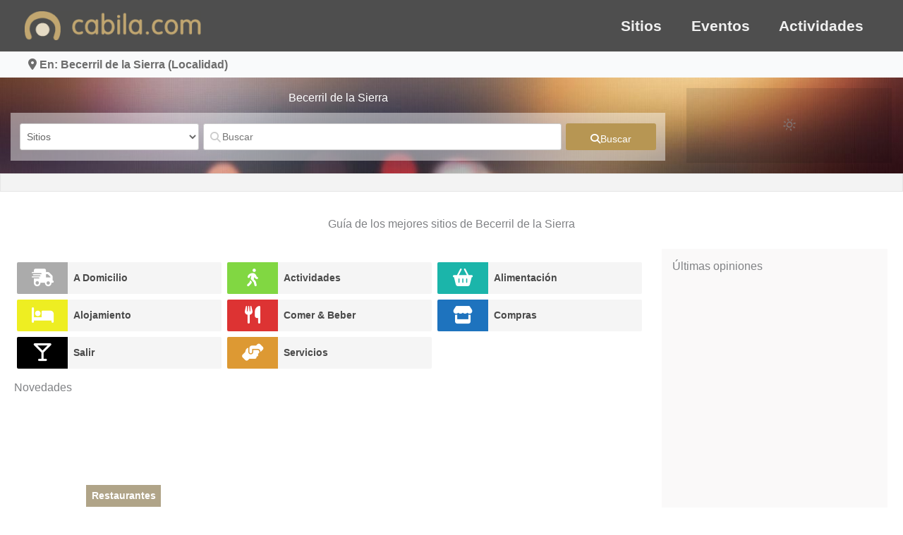

--- FILE ---
content_type: text/html; charset=UTF-8
request_url: https://cabila.com/guia-sitios/madrid/becerril-de-la-sierra/
body_size: 35225
content:
<!DOCTYPE html><html lang="es"><head><script data-no-optimize="1">var litespeed_docref=sessionStorage.getItem("litespeed_docref");litespeed_docref&&(Object.defineProperty(document,"referrer",{get:function(){return litespeed_docref}}),sessionStorage.removeItem("litespeed_docref"));</script> <meta charset="UTF-8"><meta name="viewport" content="width=device-width, initial-scale=1"><link rel="profile" href="https://gmpg.org/xfn/11"><meta name='robots' content='index, follow, max-image-preview:large, max-snippet:-1, max-video-preview:-1' />
 <script id="google_gtagjs-js-consent-mode-data-layer" type="litespeed/javascript">window.dataLayer=window.dataLayer||[];function gtag(){dataLayer.push(arguments)}
gtag('consent','default',{"ad_personalization":"denied","ad_storage":"denied","ad_user_data":"denied","analytics_storage":"denied","functionality_storage":"denied","security_storage":"denied","personalization_storage":"denied","region":["AT","BE","BG","CH","CY","CZ","DE","DK","EE","ES","FI","FR","GB","GR","HR","HU","IE","IS","IT","LI","LT","LU","LV","MT","NL","NO","PL","PT","RO","SE","SI","SK"],"wait_for_update":500});window._googlesitekitConsentCategoryMap={"statistics":["analytics_storage"],"marketing":["ad_storage","ad_user_data","ad_personalization"],"functional":["functionality_storage","security_storage"],"preferences":["personalization_storage"]};window._googlesitekitConsents={"ad_personalization":"denied","ad_storage":"denied","ad_user_data":"denied","analytics_storage":"denied","functionality_storage":"denied","security_storage":"denied","personalization_storage":"denied","region":["AT","BE","BG","CH","CY","CZ","DE","DK","EE","ES","FI","FR","GB","GR","HR","HU","IE","IS","IT","LI","LT","LU","LV","MT","NL","NO","PL","PT","RO","SE","SI","SK"],"wait_for_update":500}</script> <title>Guía de Becerril de la Sierra - Cabila.com</title><meta name="description" content="Sitios y lugares de interés, recomendaciones, eventos, planes y actividades, compras, ocio, tiendas, restaurantes, bares, alojamiento, ocio nocturno, conciertos en Becerril de la Sierra, Madrid, España" /><link rel="canonical" href="https://cabila.com/guia-sitios/madrid/becerril-de-la-sierra/" /><meta property="og:locale" content="es_ES" /><meta property="og:type" content="article" /><meta property="og:title" content="Guía de Becerril de la Sierra - Cabila.com" /><meta property="og:description" content="Sitios y lugares de interés, recomendaciones, eventos, planes y actividades, compras, ocio, tiendas, restaurantes, bares, alojamiento, ocio nocturno, conciertos en Becerril de la Sierra, Madrid, España" /><meta property="og:url" content="https://cabila.com/guia-sitios/madrid/becerril-de-la-sierra/" /><meta property="og:site_name" content="Cabila.com" /><meta property="article:publisher" content="https://www.facebook.com/Cabila-105125631905389" /><meta property="article:modified_time" content="2025-08-13T18:39:46+00:00" /><meta property="og:image" content="https://cabila.com/wp-content/uploads/2024/10/cabila-fondo.jpg" /><meta property="og:image:width" content="800" /><meta property="og:image:height" content="800" /><meta property="og:image:type" content="image/jpeg" /><meta name="twitter:card" content="summary_large_image" /><meta name="twitter:title" content="Guía de Becerril de la Sierra - Cabila.com" /><meta name="twitter:description" content="Sitios y lugares de interés, recomendaciones, eventos, planes y actividades, compras, ocio, tiendas, restaurantes, bares, alojamiento, ocio nocturno, conciertos en Becerril de la Sierra, Madrid, España" /><meta name="twitter:label1" content="Tiempo de lectura" /><meta name="twitter:data1" content="46 minutos" /> <script type="application/ld+json" class="yoast-schema-graph">{"@context":"https://schema.org","@graph":[{"@type":"WebPage","@id":"https://cabila.com/guia-sitios/","url":"https://cabila.com/guia-sitios/","name":"Guía - Cabila.com","isPartOf":{"@id":"https://cabila.com/#website"},"datePublished":"2020-06-06T10:53:31+00:00","dateModified":"2025-08-13T18:39:46+00:00","breadcrumb":{"@id":"https://cabila.com/guia-sitios/#breadcrumb"},"inLanguage":"es","potentialAction":[{"@type":"ReadAction","target":["https://cabila.com/guia-sitios/"]}]},{"@type":"BreadcrumbList","@id":"https://cabila.com/guia-sitios/#breadcrumb","itemListElement":[{"@type":"ListItem","position":1,"name":"Inicio","item":"https://cabila.com/"},{"@type":"ListItem","position":2,"name":"Guía","item":"https://cabila.com/guia-sitios/"},{"@type":"ListItem","position":3,"name":"Madrid","item":"https://cabila.com/guia-sitios/madrid/"},{"@type":"ListItem","position":4,"name":"Becerril de la Sierra"}]},{"@type":"WebSite","@id":"https://cabila.com/#website","url":"https://cabila.com/","name":"Cabila.com","description":"Los mejores planes, eventos y sitios en Madrid","publisher":{"@id":"https://cabila.com/#organization"},"potentialAction":[{"@type":"SearchAction","target":{"@type":"EntryPoint","urlTemplate":"https://cabila.com/?s={search_term_string}"},"query-input":{"@type":"PropertyValueSpecification","valueRequired":true,"valueName":"search_term_string"}}],"inLanguage":"es"},{"@type":"Organization","@id":"https://cabila.com/#organization","name":"Cabila.com","url":"https://cabila.com/","logo":{"@type":"ImageObject","inLanguage":"es","@id":"https://cabila.com/#/schema/logo/image/","url":"https://cabila.com/wp-content/uploads/2024/10/cabila-fondo.jpg","contentUrl":"https://cabila.com/wp-content/uploads/2024/10/cabila-fondo.jpg","width":800,"height":800,"caption":"Cabila.com"},"image":{"@id":"https://cabila.com/#/schema/logo/image/"},"sameAs":["https://www.facebook.com/Cabila-105125631905389","https://www.instagram.com/cabila_com/"]}]}</script> <link rel='dns-prefetch' href='//www.googletagmanager.com' /><link rel='dns-prefetch' href='//fonts.googleapis.com' /><link rel='dns-prefetch' href='//use.fontawesome.com' /><link rel='dns-prefetch' href='//pagead2.googlesyndication.com' /><link rel='dns-prefetch' href='//fundingchoicesmessages.google.com' /><link rel="alternate" type="application/rss+xml" title="Cabila.com &raquo; Feed" href="https://cabila.com/feed/" /><link rel="alternate" type="application/rss+xml" title="Cabila.com &raquo; Feed de los comentarios" href="https://cabila.com/comments/feed/" /><link rel="alternate" title="oEmbed (JSON)" type="application/json+oembed" href="https://cabila.com/wp-json/oembed/1.0/embed?url=https%3A%2F%2Fcabila.com%2Fguia-sitios%2F" /><link rel="alternate" title="oEmbed (XML)" type="text/xml+oembed" href="https://cabila.com/wp-json/oembed/1.0/embed?url=https%3A%2F%2Fcabila.com%2Fguia-sitios%2F&#038;format=xml" /><link data-optimized="2" rel="stylesheet" href="https://cabila.com/wp-content/litespeed/css/78343b5c35f2b7f52cfe2ce09acdeef5.css?ver=32383" /> <script type="litespeed/javascript" data-src="https://cabila.com/wp-includes/js/jquery/jquery.min.js" id="jquery-core-js"></script> 
 <script type="litespeed/javascript" data-src="https://www.googletagmanager.com/gtag/js?id=G-GRFZNL05Q1" id="google_gtagjs-js"></script> <script id="google_gtagjs-js-after" type="litespeed/javascript">window.dataLayer=window.dataLayer||[];function gtag(){dataLayer.push(arguments)}
gtag("set","linker",{"domains":["cabila.com"]});gtag("js",new Date());gtag("set","developer_id.dZTNiMT",!0);gtag("config","G-GRFZNL05Q1",{"googlesitekit_post_type":"page"});window._googlesitekit=window._googlesitekit||{};window._googlesitekit.throttledEvents=[];window._googlesitekit.gtagEvent=(name,data)=>{var key=JSON.stringify({name,data});if(!!window._googlesitekit.throttledEvents[key]){return}window._googlesitekit.throttledEvents[key]=!0;setTimeout(()=>{delete window._googlesitekit.throttledEvents[key]},5);gtag("event",name,{...data,event_source:"site-kit"})}</script> <link rel="https://api.w.org/" href="https://cabila.com/wp-json/" /><link rel="alternate" title="JSON" type="application/json" href="https://cabila.com/wp-json/wp/v2/pages/1932" /><link rel="EditURI" type="application/rsd+xml" title="RSD" href="https://cabila.com/xmlrpc.php?rsd" /><meta name="generator" content="WordPress 6.9" /><link rel='shortlink' href='https://cabila.com/?p=1932' /><meta name="generator" content="Site Kit by Google 1.170.0" /><meta name="google-site-verification" content="K-jgbSvqqKq0-Si6k0D6DqqNvf0YmaKNf86fe3_RpsA"><meta name="google-adsense-platform-account" content="ca-host-pub-2644536267352236"><meta name="google-adsense-platform-domain" content="sitekit.withgoogle.com"><meta name="generator" content="Elementor 3.34.2; features: e_font_icon_svg, additional_custom_breakpoints; settings: css_print_method-external, google_font-enabled, font_display-auto">
 <script type="litespeed/javascript">(function(w,d,s,l,i){w[l]=w[l]||[];w[l].push({'gtm.start':new Date().getTime(),event:'gtm.js'});var f=d.getElementsByTagName(s)[0],j=d.createElement(s),dl=l!='dataLayer'?'&l='+l:'';j.async=!0;j.src='https://www.googletagmanager.com/gtm.js?id='+i+dl;f.parentNode.insertBefore(j,f)})(window,document,'script','dataLayer','GTM-MCGKC5N')</script>  <script type="litespeed/javascript" data-src="https://pagead2.googlesyndication.com/pagead/js/adsbygoogle.js?client=ca-pub-7051177944191160&amp;host=ca-host-pub-2644536267352236" crossorigin="anonymous"></script> <link rel="icon" href="https://cabila.com/wp-content/uploads/2021/09/cabila-icon-100x100.png" sizes="32x32" /><link rel="icon" href="https://cabila.com/wp-content/uploads/2021/09/cabila-icon-300x300.png" sizes="192x192" /><link rel="apple-touch-icon" href="https://cabila.com/wp-content/uploads/2021/09/cabila-icon-300x300.png" /><meta name="msapplication-TileImage" content="https://cabila.com/wp-content/uploads/2021/09/cabila-icon-300x300.png" /><meta name="generator" content="WP Super Duper v1.2.31" data-sd-source="geodirectory" /><meta name="generator" content="WP Font Awesome Settings v1.1.10" data-ac-source="geodirectory" /></head><body data-cmplz=1 itemtype='https://schema.org/WebPage' itemscope='itemscope' class="wp-singular page-template page-template-elementor_header_footer page page-id-1932 wp-custom-logo wp-embed-responsive wp-theme-astra wp-child-theme-astra-child geodir_custom_posts geodir-page geodir-page-cpt- geodir-page-location ast-desktop ast-page-builder-template ast-no-sidebar astra-4.12.1 ast-single-post ast-inherit-site-logo-transparent ast-hfb-header ast-full-width-primary-header aui_bs5 elementor-default elementor-template-full-width elementor-kit-1918 elementor-page elementor-page-1932 gd-map-osm">
<noscript>
<iframe data-lazyloaded="1" src="about:blank" data-litespeed-src="https://www.googletagmanager.com/ns.html?id=GTM-MCGKC5N" height="0" width="0" style="display:none;visibility:hidden"></iframe>
</noscript>
<a
class="skip-link screen-reader-text"
href="#content">
Ir al contenido</a><div
class="hfeed site" id="page"><header
class="site-header header-main-layout-1 ast-primary-menu-enabled ast-hide-custom-menu-mobile ast-builder-menu-toggle-icon ast-mobile-header-inline" id="masthead" itemtype="https://schema.org/WPHeader" itemscope="itemscope" itemid="#masthead"		><div id="ast-desktop-header" data-toggle-type="dropdown"><div class="ast-main-header-wrap main-header-bar-wrap "><div class="ast-primary-header-bar ast-primary-header main-header-bar site-header-focus-item" data-section="section-primary-header-builder"><div class="site-primary-header-wrap ast-builder-grid-row-container site-header-focus-item ast-container" data-section="section-primary-header-builder"><div class="ast-builder-grid-row ast-builder-grid-row-has-sides ast-builder-grid-row-no-center"><div class="site-header-primary-section-left site-header-section ast-flex site-header-section-left"><div class="ast-builder-layout-element ast-flex site-header-focus-item" data-section="title_tagline"><div
class="site-branding ast-site-identity" itemtype="https://schema.org/Organization" itemscope="itemscope"				>
<span class="site-logo-img"><a href="https://cabila.com/guia-sitios/madrid/becerril-de-la-sierra/" class="custom-logo-link" rel="home"><img width="250" height="41" src="https://cabila.com/wp-content/uploads/2024/10/cabila-logo-250x41.png" class="custom-logo" alt="Cabila.com" decoding="async" srcset="https://cabila.com/wp-content/uploads/2024/10/cabila-logo-250x41.png 250w, https://cabila.com/wp-content/uploads/2024/10/cabila-logo.png 290w" sizes="(max-width: 250px) 100vw, 250px" /></a></span></div></div></div><div class="site-header-primary-section-right site-header-section ast-flex ast-grid-right-section"><div class="ast-builder-menu-2 ast-builder-menu ast-flex ast-builder-menu-2-focus-item ast-builder-layout-element site-header-focus-item" data-section="section-hb-menu-2"><div class="ast-main-header-bar-alignment"><div class="main-header-bar-navigation"><nav class="site-navigation ast-flex-grow-1 navigation-accessibility site-header-focus-item" id="secondary_menu-site-navigation-desktop" aria-label="Navegación del sitio secundaria" itemtype="https://schema.org/SiteNavigationElement" itemscope="itemscope"><div class="main-navigation ast-inline-flex"><ul id="ast-hf-menu-2" class="main-header-menu ast-menu-shadow ast-nav-menu ast-flex  submenu-with-border stack-on-mobile"><li id="menu-item-114164" class="menu-item menu-item-type-post_type menu-item-object-page menu-item-114164"><a href="https://cabila.com/sitios/" class="menu-link">Sitios</a></li><li id="menu-item-26625" class="menu-item menu-item-type-custom menu-item-object-custom menu-item-26625"><a href="https://cabila.com/agenda" class="menu-link">Eventos</a></li><li id="menu-item-19177" class="menu-item menu-item-type-post_type menu-item-object-page menu-item-19177"><a href="https://cabila.com/actividades/" class="menu-link">Actividades</a></li></ul></div></nav></div></div></div></div></div></div></div></div><div class="ast-below-header-wrap  "><div class="ast-below-header-bar ast-below-header  site-header-focus-item" data-section="section-below-header-builder"><div class="site-below-header-wrap ast-builder-grid-row-container site-header-focus-item ast-container" data-section="section-below-header-builder"><div class="ast-builder-grid-row ast-builder-grid-row-has-sides ast-builder-grid-row-no-center"><div class="site-header-below-section-left site-header-section ast-flex site-header-section-left"><div class="ast-builder-layout-element ast-flex site-header-focus-item ast-header-html-1" data-section="section-hb-html-1"><div class="ast-header-html inner-link-style-"><div class="ast-builder-html-element"><div class="geodir-lm-location-switcher  sdel-c2bd19db" ><div class="geodir-location-search-input-wrap">
<a href="#location-switcher" title="Cambiar Ubicación"><div class="geodir-location-switcher-display">
<span class="gd-icon-hover-swap geodir-search-input-label" onclick="var event = arguments[0] || window.event; geodir_cancelBubble(event); window.location = geodir_params.location_base_url;"><i class="fas fa-map-marker-alt gd-show"></i><i class="fas fa-times geodir-search-input-label-clear gd-hide" title="Clear Location"></i></span> En: Becerril de la Sierra (Localidad)			<i class="fas fa-caret-down"></i></div>
</a></div></div></div></div></div></div><div class="site-header-below-section-right site-header-section ast-flex ast-grid-right-section"></div></div></div></div></div></div><div id="ast-mobile-header" class="ast-mobile-header-wrap " data-type="dropdown"><div class="ast-main-header-wrap main-header-bar-wrap" ><div class="ast-primary-header-bar ast-primary-header main-header-bar site-primary-header-wrap site-header-focus-item ast-builder-grid-row-layout-default ast-builder-grid-row-tablet-layout-default ast-builder-grid-row-mobile-layout-default" data-section="section-primary-header-builder"><div class="ast-builder-grid-row ast-builder-grid-row-has-sides ast-builder-grid-row-no-center"><div class="site-header-primary-section-left site-header-section ast-flex site-header-section-left"><div class="ast-builder-layout-element ast-flex site-header-focus-item" data-section="title_tagline"><div
class="site-branding ast-site-identity" itemtype="https://schema.org/Organization" itemscope="itemscope"				>
<span class="site-logo-img"><a href="https://cabila.com/guia-sitios/madrid/becerril-de-la-sierra/" class="custom-logo-link" rel="home"><img width="250" height="41" src="https://cabila.com/wp-content/uploads/2024/10/cabila-logo-250x41.png" class="custom-logo" alt="Cabila.com" decoding="async" srcset="https://cabila.com/wp-content/uploads/2024/10/cabila-logo-250x41.png 250w, https://cabila.com/wp-content/uploads/2024/10/cabila-logo.png 290w" sizes="(max-width: 250px) 100vw, 250px" /></a></span></div></div></div><div class="site-header-primary-section-right site-header-section ast-flex ast-grid-right-section"><div class="ast-builder-layout-element ast-flex site-header-focus-item" data-section="section-header-mobile-trigger"><div class="ast-button-wrap">
<button type="button" class="menu-toggle main-header-menu-toggle ast-mobile-menu-trigger-minimal"   aria-expanded="false" aria-label="Alternar menú principal">
<span class="mobile-menu-toggle-icon">
<span aria-hidden="true" class="ahfb-svg-iconset ast-inline-flex svg-baseline"><svg class='ast-mobile-svg ast-menu-svg' fill='currentColor' version='1.1' xmlns='http://www.w3.org/2000/svg' width='24' height='24' viewBox='0 0 24 24'><path d='M3 13h18c0.552 0 1-0.448 1-1s-0.448-1-1-1h-18c-0.552 0-1 0.448-1 1s0.448 1 1 1zM3 7h18c0.552 0 1-0.448 1-1s-0.448-1-1-1h-18c-0.552 0-1 0.448-1 1s0.448 1 1 1zM3 19h18c0.552 0 1-0.448 1-1s-0.448-1-1-1h-18c-0.552 0-1 0.448-1 1s0.448 1 1 1z'></path></svg></span><span aria-hidden="true" class="ahfb-svg-iconset ast-inline-flex svg-baseline"><svg class='ast-mobile-svg ast-close-svg' fill='currentColor' version='1.1' xmlns='http://www.w3.org/2000/svg' width='24' height='24' viewBox='0 0 24 24'><path d='M5.293 6.707l5.293 5.293-5.293 5.293c-0.391 0.391-0.391 1.024 0 1.414s1.024 0.391 1.414 0l5.293-5.293 5.293 5.293c0.391 0.391 1.024 0.391 1.414 0s0.391-1.024 0-1.414l-5.293-5.293 5.293-5.293c0.391-0.391 0.391-1.024 0-1.414s-1.024-0.391-1.414 0l-5.293 5.293-5.293-5.293c-0.391-0.391-1.024-0.391-1.414 0s-0.391 1.024 0 1.414z'></path></svg></span>					</span>
</button></div></div></div></div></div></div><div class="ast-below-header-wrap " ><div class="ast-below-header-bar ast-below-header site-below-header-wrap site-header-focus-item ast-builder-grid-row-layout-default ast-builder-grid-row-tablet-layout-default ast-builder-grid-row-mobile-layout-default" data-section="section-below-header-builder"><div class="ast-builder-grid-row ast-builder-grid-row-has-sides ast-builder-grid-row-no-center"><div class="site-header-below-section-left site-header-section ast-flex site-header-section-left"><div class="ast-builder-layout-element ast-flex site-header-focus-item ast-header-html-1" data-section="section-hb-html-1"><div class="ast-header-html inner-link-style-"><div class="ast-builder-html-element"><div class="geodir-lm-location-switcher  sdel-c2bd19db" ><div class="geodir-location-search-input-wrap">
<a href="#location-switcher" title="Cambiar Ubicación"><div class="geodir-location-switcher-display">
<span class="gd-icon-hover-swap geodir-search-input-label" onclick="var event = arguments[0] || window.event; geodir_cancelBubble(event); window.location = geodir_params.location_base_url;"><i class="fas fa-map-marker-alt gd-show"></i><i class="fas fa-times geodir-search-input-label-clear gd-hide" title="Clear Location"></i></span> En: Becerril de la Sierra (Localidad)			<i class="fas fa-caret-down"></i></div>
</a></div></div></div></div></div></div><div class="site-header-below-section-right site-header-section ast-flex ast-grid-right-section"></div></div></div></div><div class="ast-mobile-header-content content-align-flex-start "><div class="ast-builder-menu-mobile ast-builder-menu ast-builder-menu-mobile-focus-item ast-builder-layout-element site-header-focus-item" data-section="section-header-mobile-menu"><div class="ast-main-header-bar-alignment"><div class="main-header-bar-navigation"><nav class="site-navigation ast-flex-grow-1 navigation-accessibility site-header-focus-item" id="ast-mobile-site-navigation" aria-label="Navegación del sitio: Menu Principal 2" itemtype="https://schema.org/SiteNavigationElement" itemscope="itemscope"><div class="main-navigation"><ul id="ast-hf-mobile-menu" class="main-header-menu ast-nav-menu ast-flex  submenu-with-border astra-menu-animation-fade  stack-on-mobile"><li class="menu-item menu-item-type-post_type menu-item-object-page menu-item-114164"><a href="https://cabila.com/sitios/" class="menu-link">Sitios</a></li><li class="menu-item menu-item-type-custom menu-item-object-custom menu-item-26625"><a href="https://cabila.com/agenda" class="menu-link">Eventos</a></li><li class="menu-item menu-item-type-post_type menu-item-object-page menu-item-19177"><a href="https://cabila.com/actividades/" class="menu-link">Actividades</a></li></ul></div></nav></div></div></div></div></div></header><div id="content" class="site-content"><div class="ast-container"><div data-elementor-type="wp-page" data-elementor-id="1932" class="elementor elementor-1932"><section class="elementor-section elementor-top-section elementor-element elementor-element-da98974 elementor-section-full_width elementor-section-content-middle elementor-section-stretched elementor-section-height-default elementor-section-height-default" data-id="da98974" data-element_type="section" data-settings="{&quot;stretch_section&quot;:&quot;section-stretched&quot;,&quot;background_background&quot;:&quot;classic&quot;}"><div class="elementor-background-overlay"></div><div class="elementor-container elementor-column-gap-extended"><div class="elementor-column elementor-col-50 elementor-top-column elementor-element elementor-element-4ddf242" data-id="4ddf242" data-element_type="column"><div class="elementor-widget-wrap elementor-element-populated"><div class="elementor-element elementor-element-8b40a1e elementor-widget elementor-widget-heading" data-id="8b40a1e" data-element_type="widget" data-widget_type="heading.default"><div class="elementor-widget-container"><h1 class="elementor-heading-title elementor-size-default">Becerril de la Sierra</h1></div></div><div class="elementor-element elementor-element-854b06f elementor-widget elementor-widget-wp-widget-gd_search" data-id="854b06f" data-element_type="widget" data-widget_type="wp-widget-gd_search.default"><div class="elementor-widget-container">
<span class='geodir-search-container  sdel-cc1ae300' ><form class="geodir-listing-search gd-search-bar-style geodir-search-show-all" data-show="" name="geodir-listing-search" action="https://cabila.com/guia-buscar/" method="get">
<input type="hidden" name="geodir_search" value="1" /><div class="geodir-loc-bar"><div class="clearfix geodir-loc-bar-in"><div class="geodir-search"><div class='gd-search-input-wrapper gd-search-field-cpt ' >			<select name="stype" class="search_by_post  c-pointer " aria-label="Tipo de contenido"><option  data-slug="guia"  data-label="https://cabila.com/guia/madrid/becerril-de-la-sierra/" value="gd_place" selected="selected">Sitios</option><option  data-slug="recomendaciones"  data-label="https://cabila.com/recomendaciones/madrid/becerril-de-la-sierra/" value="gd_recomendaciones" >Recomendaciones</option><option  data-slug="perfiles"  data-label="https://cabila.com/perfiles/" value="gd_perfiles" >Perfiles</option><option  data-slug="events"  data-label="https://cabila.com/events/madrid/becerril-de-la-sierra/" value="gd_event" >Eventos</option></select></div><div class='gd-search-input-wrapper gd-search-field-search'>
<span class="gd-icon-hover-swap geodir-search-input-label" onclick="jQuery('.search_text').val('').trigger('change').trigger('keyup');" aria-hidden="true"><i class="fas fa-search gd-show"></i><i class="fas fa-times geodir-search-input-label-clear gd-hide" title="Vaciar el campo"></i></span>	<input class="search_text gd_search_text" name="s" value="" type="text" onkeydown="if(event.keyCode == 13) geodir_click_search(this);" onClick="this.select();" placeholder="Buscar" aria-label="Buscar" autocomplete="off" /></div><div class='gd-search-input-wrapper gd-search-field-near  gd-hide in-location in-city' ><span class="gd-icon-hover-swap geodir-search-input-label" onclick="jQuery('.snear').val('').trigger('change').trigger('keyup');jQuery('.sgeo_lat,.sgeo_lon').val('');" aria-hidden="true"><i class="fas fa-map-marker-alt gd-show"></i><i class="fas fa-times geodir-search-input-label-clear gd-hide" title="Vaciar el campo"></i></span>	<input name="snear" class="snear" type="text" value="En: Becerril de la Sierra (Localidad)" onkeydown="javascript: if(event.keyCode == 13) geodir_click_search(this);"  onClick="this.select();" placeholder="Cerca" aria-label="Cerca" autocomplete="off" /></div><button class="geodir_submit_search" data-title="fas fa-search" aria-label="fas fa-search"><i class="fas fas fa-search" aria-hidden="true"></i><span class="visually-hidden">Buscar</span></button></div></div></div>
<input name="sgeo_lat" class="sgeo_lat" type="hidden" value=""/>
<input name="sgeo_lon" class="sgeo_lon" type="hidden" value=""/>
<input class="geodir-location-search-type" name="city" type="hidden" value="becerril-de-la-sierra"></form>
</span></div></div></div></div><div class="elementor-column elementor-col-50 elementor-top-column elementor-element elementor-element-213ef6e" data-id="213ef6e" data-element_type="column"><div class="elementor-widget-wrap elementor-element-populated"><div class="elementor-element elementor-element-310c986 elementor-widget elementor-widget-shortcode" data-id="310c986" data-element_type="widget" data-widget_type="shortcode.default"><div class="elementor-widget-container"><div class="elementor-shortcode"><div id="awe-ajax-awesome-weather-becerril-de-la-sierra-madrid-es" class="awe-ajax-awesome-weather-becerril-de-la-sierra-madrid-es awe-weather-ajax-wrap" style=""><div class="awe-loading"><i class="wi wi-day-sunny"></i></div></div></div></div></div></div></div></div></section><section class="elementor-section elementor-top-section elementor-element elementor-element-8786cae elementor-section-full_width elementor-section-stretched elementor-section-height-default elementor-section-height-default" data-id="8786cae" data-element_type="section" data-settings="{&quot;stretch_section&quot;:&quot;section-stretched&quot;}"><div class="elementor-container elementor-column-gap-no"><div class="elementor-column elementor-col-100 elementor-top-column elementor-element elementor-element-eb18018" data-id="eb18018" data-element_type="column"><div class="elementor-widget-wrap elementor-element-populated"><div class="elementor-element elementor-element-6c07c53 elementor-widget elementor-widget-shortcode" data-id="6c07c53" data-element_type="widget" data-widget_type="shortcode.default"><div class="elementor-widget-container"><div class="elementor-shortcode"><div id="banner_barrios"><div class="geodir-lm-locations  sdel-8273f37d" ><div class="geodir-category-list-in clearfix geodir-location-lity-type-list"></div></div></div></div></div></div></div></div></div></section><section class="elementor-section elementor-top-section elementor-element elementor-element-7efcf00 elementor-section-full_width elementor-section-stretched elementor-section-height-default elementor-section-height-default" data-id="7efcf00" data-element_type="section" data-settings="{&quot;stretch_section&quot;:&quot;section-stretched&quot;}"><div class="elementor-container elementor-column-gap-no"><div class="elementor-column elementor-col-100 elementor-top-column elementor-element elementor-element-a0db374" data-id="a0db374" data-element_type="column"><div class="elementor-widget-wrap elementor-element-populated"><div class="elementor-element elementor-element-de15068 gd_poblaciones elementor-widget elementor-widget-shortcode" data-id="de15068" data-element_type="widget" data-widget_type="shortcode.default"><div class="elementor-widget-container"><div class="elementor-shortcode"></div></div></div></div></div></div></section><section class="elementor-section elementor-top-section elementor-element elementor-element-f80602b elementor-section-full_width elementor-section-stretched elementor-section-height-default elementor-section-height-default" data-id="f80602b" data-element_type="section" data-settings="{&quot;stretch_section&quot;:&quot;section-stretched&quot;}"><div class="elementor-container elementor-column-gap-extended"><div class="elementor-column elementor-col-100 elementor-top-column elementor-element elementor-element-c3bb88c" data-id="c3bb88c" data-element_type="column"><div class="elementor-widget-wrap elementor-element-populated"><div class="elementor-element elementor-element-e199688 elementor-widget elementor-widget-shortcode" data-id="e199688" data-element_type="widget" data-widget_type="shortcode.default"><div class="elementor-widget-container"><div class="elementor-shortcode"></div></div></div></div></div></div></section><section class="elementor-section elementor-top-section elementor-element elementor-element-3eb1570 elementor-section-full_width elementor-section-stretched elementor-section-height-default elementor-section-height-default" data-id="3eb1570" data-element_type="section" data-settings="{&quot;stretch_section&quot;:&quot;section-stretched&quot;,&quot;background_background&quot;:&quot;classic&quot;}"><div class="elementor-background-overlay"></div><div class="elementor-container elementor-column-gap-narrow"><div class="elementor-column elementor-col-100 elementor-top-column elementor-element elementor-element-0524e48" data-id="0524e48" data-element_type="column"><div class="elementor-widget-wrap elementor-element-populated"><div class="elementor-element elementor-element-989c11a elementor-widget elementor-widget-heading" data-id="989c11a" data-element_type="widget" id="titulo_seccion2" data-widget_type="heading.default"><div class="elementor-widget-container"><h2 class="elementor-heading-title elementor-size-default">Guía de los mejores sitios de Becerril de la Sierra</h2></div></div><section class="elementor-section elementor-inner-section elementor-element elementor-element-b7a499d elementor-section-full_width elementor-section-height-default elementor-section-height-default" data-id="b7a499d" data-element_type="section"><div class="elementor-container elementor-column-gap-extended"><div class="elementor-column elementor-col-50 elementor-inner-column elementor-element elementor-element-5f85255" data-id="5f85255" data-element_type="column"><div class="elementor-widget-wrap elementor-element-populated"><div class="elementor-element elementor-element-6316561 elementor-widget elementor-widget-wp-widget-gd_categories" data-id="6316561" data-element_type="widget" data-widget_type="wp-widget-gd_categories.default"><div class="elementor-widget-container">
<span class='geodir-categories-container  sdel-2be64bc8' ><div class="gd-categories-widget  "><div class="gd-cptcat-row gd-cptcat-gd_place "><ul class="gd-cptcat-ul gd-cptcat-parent  "><li class="gd-cptcat-li gd-cptcat-li-main"><span class="gd-cptcat-cat-left" style="background: #ababab;"><a href="https://cabila.com/guia/categoria/a-domicilio/madrid/becerril-de-la-sierra/" title="A Domicilio"><span class='gd-cptcat-icon' ><i class="fas fa-shipping-fast" aria-hidden="true"></i></span></a></span><span class="gd-cptcat-cat-right"><a href="https://cabila.com/guia/categoria/a-domicilio/madrid/becerril-de-la-sierra/" title="A Domicilio">A Domicilio</a></span></li></ul><ul class="gd-cptcat-ul gd-cptcat-parent  "><li class="gd-cptcat-li gd-cptcat-li-main"><span class="gd-cptcat-cat-left" style="background: #81d742;"><a href="https://cabila.com/guia/categoria/actividades/madrid/becerril-de-la-sierra/" title="Actividades"><span class='gd-cptcat-icon' ><i class="fas fa-walking" aria-hidden="true"></i></span></a></span><span class="gd-cptcat-cat-right"><a href="https://cabila.com/guia/categoria/actividades/madrid/becerril-de-la-sierra/" title="Actividades">Actividades</a></span></li></ul><ul class="gd-cptcat-ul gd-cptcat-parent  "><li class="gd-cptcat-li gd-cptcat-li-main"><span class="gd-cptcat-cat-left" style="background: #1bb5aa;"><a href="https://cabila.com/guia/categoria/alimentacion/madrid/becerril-de-la-sierra/" title="Alimentación"><span class='gd-cptcat-icon' ><i class="fas fa-shopping-basket" aria-hidden="true"></i></span></a></span><span class="gd-cptcat-cat-right"><a href="https://cabila.com/guia/categoria/alimentacion/madrid/becerril-de-la-sierra/" title="Alimentación">Alimentación</a></span></li></ul><ul class="gd-cptcat-ul gd-cptcat-parent  "><li class="gd-cptcat-li gd-cptcat-li-main"><span class="gd-cptcat-cat-left" style="background: #eeee22;"><a href="https://cabila.com/guia/categoria/alojamiento-1/madrid/becerril-de-la-sierra/" title="Alojamiento"><span class='gd-cptcat-icon' ><i class="fas fa-bed" aria-hidden="true"></i></span></a></span><span class="gd-cptcat-cat-right"><a href="https://cabila.com/guia/categoria/alojamiento-1/madrid/becerril-de-la-sierra/" title="Alojamiento">Alojamiento</a></span></li></ul><ul class="gd-cptcat-ul gd-cptcat-parent  "><li class="gd-cptcat-li gd-cptcat-li-main"><span class="gd-cptcat-cat-left" style="background: #dd3333;"><a href="https://cabila.com/guia/categoria/comer-fuera/madrid/becerril-de-la-sierra/" title="Comer &amp; Beber"><span class='gd-cptcat-icon' ><i class="fas fa-utensils" aria-hidden="true"></i></span></a></span><span class="gd-cptcat-cat-right"><a href="https://cabila.com/guia/categoria/comer-fuera/madrid/becerril-de-la-sierra/" title="Comer &amp; Beber">Comer &amp; Beber</a></span></li></ul><ul class="gd-cptcat-ul gd-cptcat-parent  "><li class="gd-cptcat-li gd-cptcat-li-main"><span class="gd-cptcat-cat-left" style="background: #1e73be;"><a href="https://cabila.com/guia/categoria/compras/madrid/becerril-de-la-sierra/" title="Compras"><span class='gd-cptcat-icon' ><i class="fas fa-store" aria-hidden="true"></i></span></a></span><span class="gd-cptcat-cat-right"><a href="https://cabila.com/guia/categoria/compras/madrid/becerril-de-la-sierra/" title="Compras">Compras</a></span></li></ul><ul class="gd-cptcat-ul gd-cptcat-parent  "><li class="gd-cptcat-li gd-cptcat-li-main"><span class="gd-cptcat-cat-left" style="background: #000000;"><a href="https://cabila.com/guia/categoria/ocio-nocturno/madrid/becerril-de-la-sierra/" title="Salir"><span class='gd-cptcat-icon' ><i class="fas fa-glass-martini" aria-hidden="true"></i></span></a></span><span class="gd-cptcat-cat-right"><a href="https://cabila.com/guia/categoria/ocio-nocturno/madrid/becerril-de-la-sierra/" title="Salir">Salir</a></span></li></ul><ul class="gd-cptcat-ul gd-cptcat-parent  "><li class="gd-cptcat-li gd-cptcat-li-main"><span class="gd-cptcat-cat-left" style="background: #dd9933;"><a href="https://cabila.com/guia/categoria/servicios/madrid/becerril-de-la-sierra/" title="Servicios"><span class='gd-cptcat-icon' ><i class="fas fa-hands-helping" aria-hidden="true"></i></span></a></span><span class="gd-cptcat-cat-right"><a href="https://cabila.com/guia/categoria/servicios/madrid/becerril-de-la-sierra/" title="Servicios">Servicios</a></span></li></ul></div></div></span></div></div><div class="elementor-element elementor-element-63e5d2a elementor-widget elementor-widget-wp-widget-gd_listings" data-id="63e5d2a" data-element_type="widget" data-widget_type="wp-widget-gd_listings.default"><div class="elementor-widget-container">
<span class='geodir-listings  sdel-afcbea02' ><h5>Novedades</h5><div id="geodir_697415ac42cfd" class="geodir_locations geodir_location_listing
mb-3		 position-relative"><ul class="geodir-category-list-view clearfix geodir-widget-posts geodir-gridview gridview_onefourth"><li class="geodir-post post-113793 gd_place type-gd_place status-publish has-post-thumbnail ast-article-single" data-post-id="113793"><div class="gd-list-item-left "><div class="geodir-post-slider  sdel-ee42c372" ><div class="geodir-image-container geodir-image-sizes-medium_large mb-3" ><div id="geodir_images_697415ac44e0c_113793" class="geodir-image-wrapper"  data-bs-controlnav='1' ><ul class="geodir-post-image geodir-images geodir-images-n-1 clearfix"><li  ><a href='https://cabila.com/guia/malabar-bistro/' class='geodir-link-image  d-block'><img fetchpriority="high" src='[data-uri]' data-src="https://cabila.com/wp-content/uploads/2024/05/Malabar-Bistro-2.jpg" alt="Malabar Bistro 2" width="753" height="753" class="geodir-lazy-load align size-medium_large geodir-image-26386 " data-srcset="https://cabila.com/wp-content/uploads/2024/05/Malabar-Bistro-2.jpg 753w, https://cabila.com/wp-content/uploads/2024/05/Malabar-Bistro-2-150x150.jpg 150w, https://cabila.com/wp-content/uploads/2024/05/Malabar-Bistro-2-300x300.jpg 300w" sizes="(max-width: 753px) 100vw, 753px" /><i class="fas fa-link w-auto h-auto" aria-hidden="true"></i></a></li></ul></div></div></div><div class="geodir-post-meta-container  sdel-72d82e78" ><div class="geodir_post_meta  gd-ab-top-right   text- gd-ab-top-right geodir-field-default_category"><a href="https://cabila.com/guia/categoria/restaurantes/madrid/becerril-de-la-sierra/">Restaurantes</a></div></div></div><div class="gd-list-item-right "><div class="geodir-post-title  sdel-1fdff23a" ><h3 class="geodir-entry-title "><a href="https://cabila.com/guia/malabar-bistro/" class="" title="Ver: Malabar Bistró">Malabar Bistró</a></h3></div><div class="gd-badge-meta gd-badge-alignleft gd-badge-meta-tel%c3%a9fono"   title="Teléfono"><div data-id="113793" class="gd-badge" data-badge="telefono" data-badge-condition="is_not_empty" style="background-color:#d6bd86;color:#ffffff;" ><i class="fas fa-phone" ></i> <span class='gd-secondary gv-secondary'></span></div></div><div class="gd-badge-meta gd-badge-alignleft gd-badge-meta-correo-electr%c3%b3nico"   title="Correo electrónico"><div data-id="113793" class="gd-badge" data-badge="email" data-badge-condition="is_not_empty" style="background-color:#ffb100;color:#ffffff;" ><i class="fas fa-envelope" ></i> <span class='gd-secondary gv-secondary'></span></div></div><div class="gd-badge-meta gd-badge-alignleft gd-badge-meta-whatsapp"   title="whatsapp"><div data-id="113793" class="gd-badge" data-badge="whatsapp" data-badge-condition="is_not_empty" style="background-color:#76ce75;color:#ffffff;" ><i class="fa-brands fa-whatsapp" ></i> <span class='gd-secondary gv-secondary'></span></div></div><div class="gd-badge-meta gd-badge-alignleft gd-badge-meta-web"   title="Web"><div data-id="113793" class="gd-badge" data-badge="web" data-badge-condition="is_not_empty" style="background-color:#85a9b5;color:#ffffff;" ><i class="fas fa-link fa-fw fa-width-fixed" ></i> <span class='gd-secondary gv-secondary'></span></div></div><div class="gd-badge-meta gd-badge-alignleft gd-badge-meta-facebook"   title="Facebook"><div data-id="113793" class="gd-badge" data-badge="facebook" data-badge-condition="is_not_empty" style="background-color:#2b4be8;color:#ffffff;" ><i class="fab fa-facebook-f fa-fw fa-width-fixed" ></i> <span class='gd-secondary gv-secondary'></span></div></div><div class="gd-badge-meta gd-badge-alignleft gd-badge-meta-instagram"   title="Instagram"><div data-id="113793" class="gd-badge" data-badge="instagram" data-badge-condition="is_not_empty" style="background-color:#e16f6f;color:#ffffff;" ><i class="fab fa-instagram" ></i> <span class='gd-secondary gv-secondary'></span></div></div><div class="geodir-post-rating  sdel-a427d3b2" ><div class="geodir_post_meta gd-rating-info-wrap  geodir-alignleft gd-lv-s-2  geodir-post-rating-value-0 " data-rating="0"><div class="gd-list-rating-stars d-inline-block"><div class="gd-rating-outer-wrap gd-rating-output-wrap"><div class="gd-rating gd-rating-output gd-rating-type-font-awesome">
<span class="gd-rating-wrap" title="Aún no hay valoraciones">
<span class="gd-rating-foreground" style='width:0%;  color:#ff9900; '>
<i class="fas fa-star" aria-hidden="true" ></i><i class="fas fa-star" aria-hidden="true" ></i><i class="fas fa-star" aria-hidden="true" ></i><i class="fas fa-star" aria-hidden="true" ></i><i class="fas fa-star" aria-hidden="true" ></i>				</span>
<span class="gd-rating-background" style='color:#afafaf;'>
<i class="fas fa-star" aria-hidden="true" ></i><i class="fas fa-star" aria-hidden="true" ></i><i class="fas fa-star" aria-hidden="true" ></i><i class="fas fa-star" aria-hidden="true" ></i><i class="fas fa-star" aria-hidden="true" ></i>				</span>
</span></div></div></div>
<span class="gd-list-rating-text d-inline-bloc gv-secondary">
<a href="https://cabila.com/guia/malabar-bistro/#reviews" class="gd-list-rating-link">
Sin valoraciones			</a>
</span></div></div><div class="geodir_post_meta gd-fav-info-wrap  geodir-align-right gd-lv-s-2 " >		<span class="gd-list-favorite">
<span class="geodir-addtofav favorite_property_113793" aria-hidden="true">
<a class="geodir-addtofav-icon c-pointer geodir-act-fav"
href="javascript:void(0);"
onclick="javascript:window.location.href='https://cabila.com/wp-login.php?redirect_to=https%3A%2F%2Fcabila.com%2Fguia-sitios%2Fmadrid%2Fbecerril-de-la-sierra%2F'"
title="Agregar favorito"
data-icon="fas fa-heart"
data-color-on="#e84739"
data-color-off="grey"><i
style="color:grey;"
class="fas fa-heart"></i> <span
class="geodir-fav-text">Favorito</span>
</a>
</span>
</span></div><div class="geodir-post-address-container  sdel-27e695cd" ><div class="geodir_post_meta  gd-d-block gd-clear-both   geodir-field-address" itemscope itemtype="http://schema.org/PostalAddress"><span class="geodir_post_meta_icon geodir-i-address" style=""><i class="fas fa-map-marker-alt" aria-hidden="true"></i></span><span itemprop="streetAddress">Calle Real, 14</span><br><strong><span itemprop="addressLocality">Becerril de la Sierra</span>, <span itemprop="addressRegion">Madrid</span></strong></div></div></div></li></ul><div class="clear"></div><div class="geodir-widget-bottom"><a href="https://cabila.com/guia/madrid/becerril-de-la-sierra/" class="geodir-all-link">Ver todo</a></div></div>
</span></div></div></div></div><div class="elementor-column elementor-col-50 elementor-inner-column elementor-element elementor-element-315fdf4" data-id="315fdf4" data-element_type="column" data-settings="{&quot;background_background&quot;:&quot;classic&quot;}"><div class="elementor-widget-wrap elementor-element-populated"><div class="elementor-element elementor-element-02d7127 elementor-widget elementor-widget-heading" data-id="02d7127" data-element_type="widget" data-widget_type="heading.default"><div class="elementor-widget-container"><h4 class="elementor-heading-title elementor-size-default">Últimas opiniones</h4></div></div><div class="elementor-element elementor-element-ed9d2fa elementor-widget elementor-widget-shortcode" data-id="ed9d2fa" data-element_type="widget" data-widget_type="shortcode.default"><div class="elementor-widget-container"><div class="elementor-shortcode"></div></div></div></div></div></div></section></div></div></div></section><section class="elementor-section elementor-top-section elementor-element elementor-element-ced5017 elementor-section-full_width elementor-section-stretched elementor-section-height-default elementor-section-height-default" data-id="ced5017" data-element_type="section" data-settings="{&quot;background_background&quot;:&quot;classic&quot;,&quot;stretch_section&quot;:&quot;section-stretched&quot;}"><div class="elementor-background-overlay"></div><div class="elementor-container elementor-column-gap-wide"><div class="elementor-column elementor-col-100 elementor-top-column elementor-element elementor-element-e4c86fb" data-id="e4c86fb" data-element_type="column"><div class="elementor-widget-wrap elementor-element-populated"><div class="elementor-element elementor-element-62919a9 elementor-widget elementor-widget-heading" data-id="62919a9" data-element_type="widget" id="titulo_seccion2" data-widget_type="heading.default"><div class="elementor-widget-container"><h2 class="elementor-heading-title elementor-size-default">Eventos destacados en Becerril de la Sierra</h2></div></div><div class="elementor-element elementor-element-6a9ab54 elementor-widget elementor-widget-wp-widget-gd_categories" data-id="6a9ab54" data-element_type="widget" data-widget_type="wp-widget-gd_categories.default"><div class="elementor-widget-container">
<span class='geodir-categories-container  sdel-987c08ee' ><div class="gd-categories-widget  "><div class="gd-cptcat-row gd-cptcat-gd_event "><ul class="gd-cptcat-ul gd-cptcat-parent  "><li class="gd-cptcat-li gd-cptcat-li-main"><span class="gd-cptcat-cat-left" style="background: #dd9933;"><a href="https://cabila.com/events/categoria/actividades/madrid/becerril-de-la-sierra/?etype=ongoing_upcoming" title="Actividades"><span class='gd-cptcat-icon' ><i class="fas fa-calendar" aria-hidden="true"></i></span></a></span><span class="gd-cptcat-cat-right"><a href="https://cabila.com/events/categoria/actividades/madrid/becerril-de-la-sierra/?etype=ongoing_upcoming" title="Actividades">Actividades</a></span></li></ul><ul class="gd-cptcat-ul gd-cptcat-parent  "><li class="gd-cptcat-li gd-cptcat-li-main"><span class="gd-cptcat-cat-left" style="background: #dd9933;"><a href="https://cabila.com/events/categoria/conciertos/madrid/becerril-de-la-sierra/?etype=ongoing_upcoming" title="Conciertos"><span class='gd-cptcat-icon' ><i class="fas fa-music" aria-hidden="true"></i></span></a></span><span class="gd-cptcat-cat-right"><a href="https://cabila.com/events/categoria/conciertos/madrid/becerril-de-la-sierra/?etype=ongoing_upcoming" title="Conciertos">Conciertos</a></span></li></ul><ul class="gd-cptcat-ul gd-cptcat-parent  "><li class="gd-cptcat-li gd-cptcat-li-main"><span class="gd-cptcat-cat-left" style="background: #dd9933;"><a href="https://cabila.com/events/categoria/cultura/madrid/becerril-de-la-sierra/?etype=ongoing_upcoming" title="Cultura"><span class='gd-cptcat-icon' ><i class="fas fa-calendar" aria-hidden="true"></i></span></a></span><span class="gd-cptcat-cat-right"><a href="https://cabila.com/events/categoria/cultura/madrid/becerril-de-la-sierra/?etype=ongoing_upcoming" title="Cultura">Cultura</a></span></li></ul><ul class="gd-cptcat-ul gd-cptcat-parent  "><li class="gd-cptcat-li gd-cptcat-li-main"><span class="gd-cptcat-cat-left" style="background: #dd9933;"><a href="https://cabila.com/events/categoria/espectaculos/madrid/becerril-de-la-sierra/?etype=ongoing_upcoming" title="Espectáculos"><span class='gd-cptcat-icon' ><i class="fas fa-calendar" aria-hidden="true"></i></span></a></span><span class="gd-cptcat-cat-right"><a href="https://cabila.com/events/categoria/espectaculos/madrid/becerril-de-la-sierra/?etype=ongoing_upcoming" title="Espectáculos">Espectáculos</a></span></li></ul><ul class="gd-cptcat-ul gd-cptcat-parent  "><li class="gd-cptcat-li gd-cptcat-li-main"><span class="gd-cptcat-cat-left" style="background: #dd9933;"><a href="https://cabila.com/events/categoria/festividades/madrid/becerril-de-la-sierra/?etype=ongoing_upcoming" title="Fiestas Locales"><span class='gd-cptcat-icon' ><i class="fas fa-calendar" aria-hidden="true"></i></span></a></span><span class="gd-cptcat-cat-right"><a href="https://cabila.com/events/categoria/festividades/madrid/becerril-de-la-sierra/?etype=ongoing_upcoming" title="Fiestas Locales">Fiestas Locales</a></span></li></ul><ul class="gd-cptcat-ul gd-cptcat-parent  "><li class="gd-cptcat-li gd-cptcat-li-main"><span class="gd-cptcat-cat-left" style="background: #dd9933;"><a href="https://cabila.com/events/categoria/gastronomia/madrid/becerril-de-la-sierra/?etype=ongoing_upcoming" title="Gastronomía"><span class='gd-cptcat-icon' ><i class="fas fa-calendar" aria-hidden="true"></i></span></a></span><span class="gd-cptcat-cat-right"><a href="https://cabila.com/events/categoria/gastronomia/madrid/becerril-de-la-sierra/?etype=ongoing_upcoming" title="Gastronomía">Gastronomía</a></span></li></ul><ul class="gd-cptcat-ul gd-cptcat-parent  "><li class="gd-cptcat-li gd-cptcat-li-main"><span class="gd-cptcat-cat-left" style="background: #dd9933;"><a href="https://cabila.com/events/categoria/infantil/madrid/becerril-de-la-sierra/?etype=ongoing_upcoming" title="Infantil"><span class='gd-cptcat-icon' ><i class="fas fa-calendar" aria-hidden="true"></i></span></a></span><span class="gd-cptcat-cat-right"><a href="https://cabila.com/events/categoria/infantil/madrid/becerril-de-la-sierra/?etype=ongoing_upcoming" title="Infantil">Infantil</a></span></li></ul><ul class="gd-cptcat-ul gd-cptcat-parent  "><li class="gd-cptcat-li gd-cptcat-li-main"><span class="gd-cptcat-cat-left" style="background: #dd9933;"><a href="https://cabila.com/events/categoria/lifestyle/madrid/becerril-de-la-sierra/?etype=ongoing_upcoming" title="LifeStyle"><span class='gd-cptcat-icon' ><i class="fas fa-calendar" aria-hidden="true"></i></span></a></span><span class="gd-cptcat-cat-right"><a href="https://cabila.com/events/categoria/lifestyle/madrid/becerril-de-la-sierra/?etype=ongoing_upcoming" title="LifeStyle">LifeStyle</a></span></li></ul><ul class="gd-cptcat-ul gd-cptcat-parent  "><li class="gd-cptcat-li gd-cptcat-li-main"><span class="gd-cptcat-cat-left" style="background: #dd9933;"><a href="https://cabila.com/events/categoria/noche-y-tardeo/madrid/becerril-de-la-sierra/?etype=ongoing_upcoming" title="Noche y Tardeo"><span class='gd-cptcat-icon' ><i class="fas fa-calendar-alt" aria-hidden="true"></i></span></a></span><span class="gd-cptcat-cat-right"><a href="https://cabila.com/events/categoria/noche-y-tardeo/madrid/becerril-de-la-sierra/?etype=ongoing_upcoming" title="Noche y Tardeo">Noche y Tardeo</a></span></li></ul><ul class="gd-cptcat-ul gd-cptcat-parent  "><li class="gd-cptcat-li gd-cptcat-li-main"><span class="gd-cptcat-cat-left" style="background: #dd9933;"><a href="https://cabila.com/events/categoria/turismo/madrid/becerril-de-la-sierra/?etype=ongoing_upcoming" title="Turismo"><span class='gd-cptcat-icon' ><i class="fas fa-calendar" aria-hidden="true"></i></span></a></span><span class="gd-cptcat-cat-right"><a href="https://cabila.com/events/categoria/turismo/madrid/becerril-de-la-sierra/?etype=ongoing_upcoming" title="Turismo">Turismo</a></span></li></ul></div></div></span></div></div><div class="elementor-element elementor-element-296d04d elementor-widget elementor-widget-wp-widget-gd_listings" data-id="296d04d" data-element_type="widget" data-widget_type="wp-widget-gd_listings.default"><div class="elementor-widget-container">
<span class='geodir-listings  sdel-90dc2399' ><h5>Últimos</h5><div id="geodir_697415ac739d3" class="geodir_locations geodir_location_listing
geodir-wgt-pagination geodir-wgt-pagination-bottom mb-3		 position-relative"><ul class="geodir-category-list-view clearfix geodir-widget-posts geodir-gridview gridview_onefifth"><li class="geodir-post post-105092 gd_event type-gd_event status-publish has-post-thumbnail ast-article-single" data-post-id="105092"><div class="gd-list-item-left "><div class="geodir-post-slider  sdel-ee42c372" ><div class="geodir-image-container geodir-image-sizes-medium_large mb-3" ><div id="geodir_images_697415ac751b9_105092" class="geodir-image-wrapper"  data-bs-controlnav='1' ><ul class="geodir-post-image geodir-images geodir-images-n-1 clearfix"><li  ><a href='https://cabila.com/events/fiestas-de-becerril-de-la-sierra-santo-cristo-del-buen-consejo/' class='geodir-link-image  d-block'><img src='[data-uri]' data-src="https://cabila.com/wp-content/uploads/2024/09/Fiestas-de-Becerril-de-la-Sierra-2024-Santo-Cristo-del-Buen-Consejo.jpg" alt="Fiestas de Becerril de la Sierra 2024 Santo Cristo del Buen Consejo" width="600" height="750" class="geodir-lazy-load align size-medium_large geodir-image-31075 " data-srcset="https://cabila.com/wp-content/uploads/2024/09/Fiestas-de-Becerril-de-la-Sierra-2024-Santo-Cristo-del-Buen-Consejo.jpg 600w, https://cabila.com/wp-content/uploads/2024/09/Fiestas-de-Becerril-de-la-Sierra-2024-Santo-Cristo-del-Buen-Consejo-240x300.jpg 240w" sizes="(max-width: 600px) 100vw, 600px" /><i class="fas fa-link w-auto h-auto" aria-hidden="true"></i></a></li></ul></div></div></div><div class="geodir-post-meta-container  sdel-72d82e78" ><div class="geodir_post_meta  gd-ab-top-right   text- gd-ab-top-right geodir-field-default_category"><a href="https://cabila.com/events/categoria/festividades/madrid/becerril-de-la-sierra/">Fiestas Locales</a></div></div></div><div class="gd-list-item-right "><div class="geodir-post-meta-container  sdel-fa2cc17d" ><div class="geodir_post_meta geodir-field-event_dates eventofechaslista  gd-d-block gd-clear-both   text- eventofechaslista geodir-edate- eventofechaslista  gd-d-block gd-clear-both   text- eventofechaslista geodir-schedule-meta" style="clear:both;"><div class="geodir-schedules "><div class="geodir-schedule"><meta itemprop="startDate" content="2024-09-12T00:00:00+1:00"><meta itemprop="endDate" content="2024-09-17T00:00:00+1:00"><div class="geodir-schedule-start "><i class="fas fa-caret-right"></i> Jue 12 Sep 2024</div><div class="geodir-schedule-sep ">-</div><div class="geodir-schedule-end ">Mar 17 Sep 2024</div></div></div></div></div><div class="geodir-post-title  sdel-1fdff23a" ><h3 class="geodir-entry-title "><a href="https://cabila.com/events/fiestas-de-becerril-de-la-sierra-santo-cristo-del-buen-consejo/" class="" title="Ver: Fiestas de Becerril de la Sierra 2024 &#8211; Santo Cristo del Buen Consejo">Fiestas de Becerril de la Sierra 2024 &#8211; Santo Cristo del Buen Consejo</a></h3></div><div class="gd-badge-meta gd-badge-alignleft gd-badge-meta-web"   title="Web"><div data-id="105092" class="gd-badge" data-badge="mas_info_url" data-badge-condition="is_not_empty" style="background-color:#d6bd86;color:#ffffff;" ><i class="fa fa-link" ></i> <span class='gd-secondary gv-secondary'></span></div></div><div class="gd-badge-meta gd-badge-alignleft gd-badge-meta-acceso-libre"   title="Acceso Libre"><div data-id="105092" class="gd-badge" data-badge="precio" data-badge-condition="is_not_empty" style="background-color:#0073aa;color:#ffffff;" >Acceso Libre</div></div><div class="geodir-post-rating  sdel-a427d3b2" ><div class="geodir_post_meta gd-rating-info-wrap  geodir-alignleft gd-lv-s-2  geodir-post-rating-value-0 " data-rating="0"><div class="gd-list-rating-stars d-inline-block"><div class="gd-rating-outer-wrap gd-rating-output-wrap"><div class="gd-rating gd-rating-output gd-rating-type-font-awesome">
<span class="gd-rating-wrap" title="Aún no hay valoraciones">
<span class="gd-rating-foreground" style='width:0%;  color:#ff9900; '>
<i class="fas fa-star" aria-hidden="true" ></i><i class="fas fa-star" aria-hidden="true" ></i><i class="fas fa-star" aria-hidden="true" ></i><i class="fas fa-star" aria-hidden="true" ></i><i class="fas fa-star" aria-hidden="true" ></i>				</span>
<span class="gd-rating-background" style='color:#afafaf;'>
<i class="fas fa-star" aria-hidden="true" ></i><i class="fas fa-star" aria-hidden="true" ></i><i class="fas fa-star" aria-hidden="true" ></i><i class="fas fa-star" aria-hidden="true" ></i><i class="fas fa-star" aria-hidden="true" ></i>				</span>
</span></div></div></div>
<span class="gd-list-rating-text d-inline-bloc gv-secondary">
<a href="https://cabila.com/events/fiestas-de-becerril-de-la-sierra-santo-cristo-del-buen-consejo/#reviews" class="gd-list-rating-link">
Sin valoraciones			</a>
</span></div></div><div class="geodir_post_meta gd-fav-info-wrap  geodir-align-right gd-lv-s-2 " >		<span class="gd-list-favorite">
<span class="geodir-addtofav favorite_property_105092" aria-hidden="true">
<a class="geodir-addtofav-icon c-pointer geodir-act-fav"
href="javascript:void(0);"
onclick="javascript:window.location.href='https://cabila.com/wp-login.php?redirect_to=https%3A%2F%2Fcabila.com%2Fguia-sitios%2Fmadrid%2Fbecerril-de-la-sierra%2F'"
title="Agregar favorito"
data-icon="fas fa-heart"
data-color-on="#e84739"
data-color-off="grey"><i
style="color:grey;"
class="fas fa-heart"></i> <span
class="geodir-fav-text">Favorito</span>
</a>
</span>
</span></div><div class="geodir-post-address-container  sdel-e3eb690a" ><div class="geodir_post_meta  gd-d-block gd-clear-both   geodir-field-address" itemscope itemtype="http://schema.org/PostalAddress"><span class="geodir_post_meta_icon geodir-i-address" style=""><i class="fas fa-map-marker-alt" aria-hidden="true"></i></span><strong>Becerril de la Sierra, Madrid</strong></div></div></div></li><li class="geodir-post post-117877 gd_event type-gd_event status-publish has-post-thumbnail ast-article-single" data-post-id="117877"><div class="gd-list-item-left "><div class="geodir-post-slider  sdel-ee42c372" ><div class="geodir-image-container geodir-image-sizes-medium_large mb-3" ><div id="geodir_images_697415ac8028a_117877" class="geodir-image-wrapper"  data-bs-controlnav='1' ><ul class="geodir-post-image geodir-images geodir-images-n-1 clearfix"><li  ><a href='https://cabila.com/events/carrera-de-autos-locos-en-becerril-de-la-sierra/' class='geodir-link-image  d-block'><img src='[data-uri]' data-src="https://cabila.com/wp-content/uploads/2024/09/Carrera-de-autos-locos-en-Becerril-de-la-Sierra-768x960.jpg" alt="Carrera de autos locos en Becerril de la Sierra 768x960" width="768" height="960" class="geodir-lazy-load align size-medium_large geodir-image-31074 " data-srcset="https://cabila.com/wp-content/uploads/2024/09/Carrera-de-autos-locos-en-Becerril-de-la-Sierra-768x960.jpg 768w, https://cabila.com/wp-content/uploads/2024/09/Carrera-de-autos-locos-en-Becerril-de-la-Sierra-240x300.jpg 240w, https://cabila.com/wp-content/uploads/2024/09/Carrera-de-autos-locos-en-Becerril-de-la-Sierra-819x1024.jpg 819w, https://cabila.com/wp-content/uploads/2024/09/Carrera-de-autos-locos-en-Becerril-de-la-Sierra.jpg 1080w" sizes="(max-width: 768px) 100vw, 768px" /><i class="fas fa-link w-auto h-auto" aria-hidden="true"></i></a></li></ul></div></div></div><div class="gd-badge-meta gd-ab-top-left-angle gd-badge-shadow gd-badge-meta-destacado"   title="DESTACADO"><div data-id="117877" class="gd-badge" data-badge="featured" data-badge-condition="is_not_empty" style="background-color:#ffffff;color:#a99569;" >DESTACADO</div></div><div class="geodir-post-meta-container  sdel-72d82e78" ><div class="geodir_post_meta  gd-ab-top-right   text- gd-ab-top-right geodir-field-default_category"><a href="https://cabila.com/events/categoria/ocio/madrid/becerril-de-la-sierra/">Ocio</a></div></div></div><div class="gd-list-item-right "><div class="geodir-post-meta-container  sdel-fa2cc17d" ><div class="geodir_post_meta geodir-field-event_dates eventofechaslista  gd-d-block gd-clear-both   text- eventofechaslista geodir-edate- eventofechaslista  gd-d-block gd-clear-both   text- eventofechaslista geodir-schedule-meta" style="clear:both;"><div class="geodir-schedules "><div class="geodir-schedule"><meta itemprop="startDate" content="2024-09-15T13:30:00+1:00"><meta itemprop="endDate" content="2024-09-15T15:00:00+1:00"><div class="geodir-schedule-start "><i class="fas fa-caret-right"></i> Dom 15 Sep 2024, 13:30</div><div class="geodir-schedule-sep ">-</div><div class="geodir-schedule-end ">15:00</div></div></div></div></div><div class="geodir-post-title  sdel-1fdff23a" ><h3 class="geodir-entry-title "><a href="https://cabila.com/events/carrera-de-autos-locos-en-becerril-de-la-sierra/" class="" title="Ver: Carrera de autos locos en Becerril de la Sierra">Carrera de autos locos en Becerril de la Sierra</a></h3></div><div class="gd-badge-meta gd-badge-alignleft gd-badge-meta-web"   title="Web"><div data-id="117877" class="gd-badge" data-badge="mas_info_url" data-badge-condition="is_not_empty" style="background-color:#d6bd86;color:#ffffff;" ><i class="fa fa-link" ></i> <span class='gd-secondary gv-secondary'></span></div></div><div class="gd-badge-meta gd-badge-alignleft gd-badge-meta-acceso-libre"   title="Acceso Libre"><div data-id="117877" class="gd-badge" data-badge="precio" data-badge-condition="is_not_empty" style="background-color:#0073aa;color:#ffffff;" >Acceso Libre</div></div><div class="geodir-post-rating  sdel-a427d3b2" ><div class="geodir_post_meta gd-rating-info-wrap  geodir-alignleft gd-lv-s-2  geodir-post-rating-value-0 " data-rating="0"><div class="gd-list-rating-stars d-inline-block"><div class="gd-rating-outer-wrap gd-rating-output-wrap"><div class="gd-rating gd-rating-output gd-rating-type-font-awesome">
<span class="gd-rating-wrap" title="Aún no hay valoraciones">
<span class="gd-rating-foreground" style='width:0%;  color:#ff9900; '>
<i class="fas fa-star" aria-hidden="true" ></i><i class="fas fa-star" aria-hidden="true" ></i><i class="fas fa-star" aria-hidden="true" ></i><i class="fas fa-star" aria-hidden="true" ></i><i class="fas fa-star" aria-hidden="true" ></i>				</span>
<span class="gd-rating-background" style='color:#afafaf;'>
<i class="fas fa-star" aria-hidden="true" ></i><i class="fas fa-star" aria-hidden="true" ></i><i class="fas fa-star" aria-hidden="true" ></i><i class="fas fa-star" aria-hidden="true" ></i><i class="fas fa-star" aria-hidden="true" ></i>				</span>
</span></div></div></div>
<span class="gd-list-rating-text d-inline-bloc gv-secondary">
<a href="https://cabila.com/events/carrera-de-autos-locos-en-becerril-de-la-sierra/#reviews" class="gd-list-rating-link">
Sin valoraciones			</a>
</span></div></div><div class="geodir_post_meta gd-fav-info-wrap  geodir-align-right gd-lv-s-2 " >		<span class="gd-list-favorite">
<span class="geodir-addtofav favorite_property_117877" aria-hidden="true">
<a class="geodir-addtofav-icon c-pointer geodir-act-fav"
href="javascript:void(0);"
onclick="javascript:window.location.href='https://cabila.com/wp-login.php?redirect_to=https%3A%2F%2Fcabila.com%2Fguia-sitios%2Fmadrid%2Fbecerril-de-la-sierra%2F'"
title="Agregar favorito"
data-icon="fas fa-heart"
data-color-on="#e84739"
data-color-off="grey"><i
style="color:grey;"
class="fas fa-heart"></i> <span
class="geodir-fav-text">Favorito</span>
</a>
</span>
</span></div><div class="geodir-post-address-container  sdel-e3eb690a" ><div class="geodir_post_meta  gd-d-block gd-clear-both   geodir-field-address" itemscope itemtype="http://schema.org/PostalAddress"><span class="geodir_post_meta_icon geodir-i-address" style=""><i class="fas fa-map-marker-alt" aria-hidden="true"></i></span><strong>Becerril de la Sierra, Madrid</strong></div></div></div></li><li class="geodir-post post-117076 gd_event type-gd_event status-publish has-post-thumbnail ast-article-single" data-post-id="117076"><div class="gd-list-item-left "><div class="geodir-post-slider  sdel-ee42c372" ><div class="geodir-image-container geodir-image-sizes-medium_large mb-3" ><div id="geodir_images_697415ac8aa2c_117076" class="geodir-image-wrapper"  data-bs-controlnav='1' ><ul class="geodir-post-image geodir-images geodir-images-n-1 clearfix"><li  ><a href='https://cabila.com/events/fiestas-de-becerril-de-la-sierra-san-roque/' class='geodir-link-image  d-block'><img loading="lazy" src='[data-uri]' data-src="https://cabila.com/wp-content/uploads/2024/08/Fiestas-de-Becerril-de-la-Sierra-San-Roque-2024.webp" alt="Fiestas de Becerril de la Sierra San Roque 2024" width="400" height="500" class="geodir-lazy-load align size-medium_large geodir-image-29845 " data-srcset="https://cabila.com/wp-content/uploads/2024/08/Fiestas-de-Becerril-de-la-Sierra-San-Roque-2024.webp 400w, https://cabila.com/wp-content/uploads/2024/08/Fiestas-de-Becerril-de-la-Sierra-San-Roque-2024-240x300.webp 240w" sizes="(max-width: 400px) 100vw, 400px" /><i class="fas fa-link w-auto h-auto" aria-hidden="true"></i></a></li></ul></div></div></div><div class="gd-badge-meta gd-ab-top-left-angle gd-badge-shadow gd-badge-meta-destacado"   title="DESTACADO"><div data-id="117076" class="gd-badge" data-badge="featured" data-badge-condition="is_not_empty" style="background-color:#ffffff;color:#a99569;" >DESTACADO</div></div><div class="geodir-post-meta-container  sdel-72d82e78" ><div class="geodir_post_meta  gd-ab-top-right   text- gd-ab-top-right geodir-field-default_category"><a href="https://cabila.com/events/categoria/festividades/madrid/becerril-de-la-sierra/">Fiestas Locales</a></div></div></div><div class="gd-list-item-right "><div class="geodir-post-meta-container  sdel-fa2cc17d" ><div class="geodir_post_meta geodir-field-event_dates eventofechaslista  gd-d-block gd-clear-both   text- eventofechaslista geodir-edate- eventofechaslista  gd-d-block gd-clear-both   text- eventofechaslista geodir-schedule-meta" style="clear:both;"><div class="geodir-schedules "><div class="geodir-schedule"><meta itemprop="startDate" content="2024-08-14T00:00:00+1:00"><meta itemprop="endDate" content="2024-08-18T00:00:00+1:00"><div class="geodir-schedule-start "><i class="fas fa-caret-right"></i> Mié 14 Ago 2024</div><div class="geodir-schedule-sep ">-</div><div class="geodir-schedule-end ">Dom 18 Ago 2024</div></div></div></div></div><div class="geodir-post-title  sdel-1fdff23a" ><h3 class="geodir-entry-title "><a href="https://cabila.com/events/fiestas-de-becerril-de-la-sierra-san-roque/" class="" title="Ver: Fiestas de Becerril de la Sierra &#8211; San Roque 2024">Fiestas de Becerril de la Sierra &#8211; San Roque 2024</a></h3></div><div class="gd-badge-meta gd-badge-alignleft gd-badge-meta-acceso-libre"   title="Acceso Libre"><div data-id="117076" class="gd-badge" data-badge="precio" data-badge-condition="is_not_empty" style="background-color:#0073aa;color:#ffffff;" >Acceso Libre</div></div><div class="geodir-post-rating  sdel-a427d3b2" ><div class="geodir_post_meta gd-rating-info-wrap  geodir-alignleft gd-lv-s-2  geodir-post-rating-value-0 " data-rating="0"><div class="gd-list-rating-stars d-inline-block"><div class="gd-rating-outer-wrap gd-rating-output-wrap"><div class="gd-rating gd-rating-output gd-rating-type-font-awesome">
<span class="gd-rating-wrap" title="Aún no hay valoraciones">
<span class="gd-rating-foreground" style='width:0%;  color:#ff9900; '>
<i class="fas fa-star" aria-hidden="true" ></i><i class="fas fa-star" aria-hidden="true" ></i><i class="fas fa-star" aria-hidden="true" ></i><i class="fas fa-star" aria-hidden="true" ></i><i class="fas fa-star" aria-hidden="true" ></i>				</span>
<span class="gd-rating-background" style='color:#afafaf;'>
<i class="fas fa-star" aria-hidden="true" ></i><i class="fas fa-star" aria-hidden="true" ></i><i class="fas fa-star" aria-hidden="true" ></i><i class="fas fa-star" aria-hidden="true" ></i><i class="fas fa-star" aria-hidden="true" ></i>				</span>
</span></div></div></div>
<span class="gd-list-rating-text d-inline-bloc gv-secondary">
<a href="https://cabila.com/events/fiestas-de-becerril-de-la-sierra-san-roque/#reviews" class="gd-list-rating-link">
Sin valoraciones			</a>
</span></div></div><div class="geodir_post_meta gd-fav-info-wrap  geodir-align-right gd-lv-s-2 " >		<span class="gd-list-favorite">
<span class="geodir-addtofav favorite_property_117076" aria-hidden="true">
<a class="geodir-addtofav-icon c-pointer geodir-act-fav"
href="javascript:void(0);"
onclick="javascript:window.location.href='https://cabila.com/wp-login.php?redirect_to=https%3A%2F%2Fcabila.com%2Fguia-sitios%2Fmadrid%2Fbecerril-de-la-sierra%2F'"
title="Agregar favorito"
data-icon="fas fa-heart"
data-color-on="#e84739"
data-color-off="grey"><i
style="color:grey;"
class="fas fa-heart"></i> <span
class="geodir-fav-text">Favorito</span>
</a>
</span>
</span></div><div class="geodir-post-address-container  sdel-e3eb690a" ><div class="geodir_post_meta  gd-d-block gd-clear-both   geodir-field-address" itemscope itemtype="http://schema.org/PostalAddress"><span class="geodir_post_meta_icon geodir-i-address" style=""><i class="fas fa-map-marker-alt" aria-hidden="true"></i></span><strong>Becerril de la Sierra, Madrid</strong></div></div></div></li><li class="geodir-post post-116909 gd_event type-gd_event status-publish has-post-thumbnail ast-article-single" data-post-id="116909"><div class="gd-list-item-left "><div class="geodir-post-slider  sdel-ee42c372" ><div class="geodir-image-container geodir-image-sizes-medium_large mb-3" ><div id="geodir_images_697415ac94636_116909" class="geodir-image-wrapper"  data-bs-controlnav='1' ><ul class="geodir-post-image geodir-images geodir-images-n-1 clearfix"><li  ><a href='https://cabila.com/events/concentracion-de-coches-y-motos-clasicas-en-becerril-de-la-sierra/' class='geodir-link-image  d-block'><img loading="lazy" src='[data-uri]' data-src="https://cabila.com/wp-content/uploads/2024/08/Concentracion-de-coches-y-motos-clasicas-en-Becerril-de-la-Sierra-768x960.jpg" alt="Concentracion de coches y motos clasicas en Becerril de la Sierra 768x960" width="768" height="960" class="geodir-lazy-load align size-medium_large geodir-image-29658 " data-srcset="https://cabila.com/wp-content/uploads/2024/08/Concentracion-de-coches-y-motos-clasicas-en-Becerril-de-la-Sierra-768x960.jpg 768w, https://cabila.com/wp-content/uploads/2024/08/Concentracion-de-coches-y-motos-clasicas-en-Becerril-de-la-Sierra-240x300.jpg 240w, https://cabila.com/wp-content/uploads/2024/08/Concentracion-de-coches-y-motos-clasicas-en-Becerril-de-la-Sierra-819x1024.jpg 819w, https://cabila.com/wp-content/uploads/2024/08/Concentracion-de-coches-y-motos-clasicas-en-Becerril-de-la-Sierra.jpg 1080w" sizes="(max-width: 768px) 100vw, 768px" /><i class="fas fa-link w-auto h-auto" aria-hidden="true"></i></a></li></ul></div></div></div><div class="gd-badge-meta gd-ab-top-left-angle gd-badge-shadow gd-badge-meta-destacado"   title="DESTACADO"><div data-id="116909" class="gd-badge" data-badge="featured" data-badge-condition="is_not_empty" style="background-color:#ffffff;color:#a99569;" >DESTACADO</div></div><div class="geodir-post-meta-container  sdel-72d82e78" ><div class="geodir_post_meta  gd-ab-top-right   text- gd-ab-top-right geodir-field-default_category"><a href="https://cabila.com/events/categoria/ocio/madrid/becerril-de-la-sierra/">Ocio</a></div></div></div><div class="gd-list-item-right "><div class="geodir-post-meta-container  sdel-fa2cc17d" ><div class="geodir_post_meta geodir-field-event_dates eventofechaslista  gd-d-block gd-clear-both   text- eventofechaslista geodir-edate- eventofechaslista  gd-d-block gd-clear-both   text- eventofechaslista geodir-schedule-meta" style="clear:both;"><div class="geodir-schedules "><div class="geodir-schedule"><meta itemprop="startDate" content="2024-08-18T09:00:00+1:00"><meta itemprop="endDate" content="2024-08-18T14:00:00+1:00"><div class="geodir-schedule-start "><i class="fas fa-caret-right"></i> Dom 18 Ago 2024, 09:00</div><div class="geodir-schedule-sep ">-</div><div class="geodir-schedule-end ">14:00</div></div></div></div></div><div class="geodir-post-title  sdel-1fdff23a" ><h3 class="geodir-entry-title "><a href="https://cabila.com/events/concentracion-de-coches-y-motos-clasicas-en-becerril-de-la-sierra/" class="" title="Ver: Concentración de coches y motos clásicas en Becerril de la Sierra">Concentración de coches y motos clásicas en Becerril de la Sierra</a></h3></div><div class="gd-badge-meta gd-badge-alignleft gd-badge-meta-acceso-libre"   title="Acceso Libre"><div data-id="116909" class="gd-badge" data-badge="precio" data-badge-condition="is_not_empty" style="background-color:#0073aa;color:#ffffff;" >Acceso Libre</div></div><div class="geodir-post-rating  sdel-a427d3b2" ><div class="geodir_post_meta gd-rating-info-wrap  geodir-alignleft gd-lv-s-2  geodir-post-rating-value-0 " data-rating="0"><div class="gd-list-rating-stars d-inline-block"><div class="gd-rating-outer-wrap gd-rating-output-wrap"><div class="gd-rating gd-rating-output gd-rating-type-font-awesome">
<span class="gd-rating-wrap" title="Aún no hay valoraciones">
<span class="gd-rating-foreground" style='width:0%;  color:#ff9900; '>
<i class="fas fa-star" aria-hidden="true" ></i><i class="fas fa-star" aria-hidden="true" ></i><i class="fas fa-star" aria-hidden="true" ></i><i class="fas fa-star" aria-hidden="true" ></i><i class="fas fa-star" aria-hidden="true" ></i>				</span>
<span class="gd-rating-background" style='color:#afafaf;'>
<i class="fas fa-star" aria-hidden="true" ></i><i class="fas fa-star" aria-hidden="true" ></i><i class="fas fa-star" aria-hidden="true" ></i><i class="fas fa-star" aria-hidden="true" ></i><i class="fas fa-star" aria-hidden="true" ></i>				</span>
</span></div></div></div>
<span class="gd-list-rating-text d-inline-bloc gv-secondary">
<a href="https://cabila.com/events/concentracion-de-coches-y-motos-clasicas-en-becerril-de-la-sierra/#reviews" class="gd-list-rating-link">
Sin valoraciones			</a>
</span></div></div><div class="geodir_post_meta gd-fav-info-wrap  geodir-align-right gd-lv-s-2 " >		<span class="gd-list-favorite">
<span class="geodir-addtofav favorite_property_116909" aria-hidden="true">
<a class="geodir-addtofav-icon c-pointer geodir-act-fav"
href="javascript:void(0);"
onclick="javascript:window.location.href='https://cabila.com/wp-login.php?redirect_to=https%3A%2F%2Fcabila.com%2Fguia-sitios%2Fmadrid%2Fbecerril-de-la-sierra%2F'"
title="Agregar favorito"
data-icon="fas fa-heart"
data-color-on="#e84739"
data-color-off="grey"><i
style="color:grey;"
class="fas fa-heart"></i> <span
class="geodir-fav-text">Favorito</span>
</a>
</span>
</span></div><div class="geodir-post-address-container  sdel-e3eb690a" ><div class="geodir_post_meta  gd-d-block gd-clear-both   geodir-field-address" itemscope itemtype="http://schema.org/PostalAddress"><span class="geodir_post_meta_icon geodir-i-address" style=""><i class="fas fa-map-marker-alt" aria-hidden="true"></i></span><strong>Becerril de la Sierra, Madrid</strong></div></div></div></li></ul><div class="clear"></div><div class="geodir-ajax-listings-loader" style="display:none"><i class="fas fa-sync fa-spin" aria-hidden="true"></i></div></div>
</span></div></div></div></div></div></section><section class="elementor-section elementor-top-section elementor-element elementor-element-a99f88a elementor-section-full_width elementor-section-stretched elementor-section-height-default elementor-section-height-default" data-id="a99f88a" data-element_type="section" data-settings="{&quot;stretch_section&quot;:&quot;section-stretched&quot;,&quot;background_background&quot;:&quot;classic&quot;}"><div class="elementor-background-overlay"></div><div class="elementor-container elementor-column-gap-wide"><div class="elementor-column elementor-col-100 elementor-top-column elementor-element elementor-element-8621b68" data-id="8621b68" data-element_type="column"><div class="elementor-widget-wrap elementor-element-populated"><div class="elementor-element elementor-element-9c4b6b8 elementor-widget elementor-widget-heading" data-id="9c4b6b8" data-element_type="widget" id="titulo_seccion2" data-widget_type="heading.default"><div class="elementor-widget-container"><h2 class="elementor-heading-title elementor-size-default">Experiencias en Becerril de la Sierra</h2></div></div><div class="elementor-element elementor-element-15e0be7 elementor-widget elementor-widget-wp-widget-gd_listings" data-id="15e0be7" data-element_type="widget" data-widget_type="wp-widget-gd_listings.default"><div class="elementor-widget-container">
<span class='geodir-listings  sdel-13e83bd7' ><div id="geodir_697415aca101c" class="geodir_locations geodir_location_listing
mb-3		 position-relative"><ul class="geodir-category-list-view clearfix geodir-widget-posts geodir-gridview gridview_onefifth"><p class="geodir-info">
No se encontraron anuncios que coincidan con tu selección. ¿Algo falta? ¿Por qué no <a href='https://cabila.com/nuevo-anuncio/recomendaciones/'> Añadir un anuncio? </a>.</p></ul><div class="clear"></div></div>
</span></div></div></div></div></div></section><section class="elementor-section elementor-top-section elementor-element elementor-element-44a969b elementor-section-full_width elementor-section-stretched elementor-section-height-default elementor-section-height-default" data-id="44a969b" data-element_type="section" data-settings="{&quot;stretch_section&quot;:&quot;section-stretched&quot;,&quot;background_background&quot;:&quot;classic&quot;}"><div class="elementor-background-overlay"></div><div class="elementor-container elementor-column-gap-wide"><div class="elementor-column elementor-col-100 elementor-top-column elementor-element elementor-element-9a0a8fe" data-id="9a0a8fe" data-element_type="column"><div class="elementor-widget-wrap elementor-element-populated"><div class="elementor-element elementor-element-d880dc0 elementor-widget elementor-widget-heading" data-id="d880dc0" data-element_type="widget" id="titulo_seccion" data-widget_type="heading.default"><div class="elementor-widget-container"><h3 class="elementor-heading-title elementor-size-default">Donde comer y beber en Becerril de la Sierra</h3></div></div><div class="elementor-element elementor-element-9ef829b elementor-widget elementor-widget-wp-widget-gd_listings" data-id="9ef829b" data-element_type="widget" data-widget_type="wp-widget-gd_listings.default"><div class="elementor-widget-container">
<span class='geodir-listings  sdel-c7616c87' ><div id="geodir_697415aca577d" class="geodir_locations geodir_location_listing
mb-3		 position-relative"><ul class="geodir-category-list-view clearfix geodir-widget-posts geodir-gridview gridview_onefifth"><li class="geodir-post post-113793 gd_place type-gd_place status-publish has-post-thumbnail ast-article-single" data-post-id="113793"><div class="gd-list-item-left "><div class="geodir-post-slider  sdel-ee42c372" ><div class="geodir-image-container geodir-image-sizes-medium_large mb-3" ><div id="geodir_images_697415aca60d7_113793" class="geodir-image-wrapper"  data-bs-controlnav='1' ><ul class="geodir-post-image geodir-images geodir-images-n-1 clearfix"><li  ><a href='https://cabila.com/guia/malabar-bistro/' class='geodir-link-image  d-block'><img fetchpriority="high" src='[data-uri]' data-src="https://cabila.com/wp-content/uploads/2024/05/Malabar-Bistro-2.jpg" alt="Malabar Bistro 2" width="753" height="753" class="geodir-lazy-load align size-medium_large geodir-image-26386 " data-srcset="https://cabila.com/wp-content/uploads/2024/05/Malabar-Bistro-2.jpg 753w, https://cabila.com/wp-content/uploads/2024/05/Malabar-Bistro-2-150x150.jpg 150w, https://cabila.com/wp-content/uploads/2024/05/Malabar-Bistro-2-300x300.jpg 300w" sizes="(max-width: 753px) 100vw, 753px" /><i class="fas fa-link w-auto h-auto" aria-hidden="true"></i></a></li></ul></div></div></div><div class="geodir-post-meta-container  sdel-72d82e78" ><div class="geodir_post_meta  gd-ab-top-right   text- gd-ab-top-right geodir-field-default_category"><a href="https://cabila.com/guia/categoria/restaurantes/madrid/becerril-de-la-sierra/">Restaurantes</a></div></div></div><div class="gd-list-item-right "><div class="geodir-post-title  sdel-1fdff23a" ><h3 class="geodir-entry-title "><a href="https://cabila.com/guia/malabar-bistro/" class="" title="Ver: Malabar Bistró">Malabar Bistró</a></h3></div><div class="gd-badge-meta gd-badge-alignleft gd-badge-meta-tel%c3%a9fono"   title="Teléfono"><div data-id="113793" class="gd-badge" data-badge="telefono" data-badge-condition="is_not_empty" style="background-color:#d6bd86;color:#ffffff;" ><i class="fas fa-phone" ></i> <span class='gd-secondary gv-secondary'></span></div></div><div class="gd-badge-meta gd-badge-alignleft gd-badge-meta-correo-electr%c3%b3nico"   title="Correo electrónico"><div data-id="113793" class="gd-badge" data-badge="email" data-badge-condition="is_not_empty" style="background-color:#ffb100;color:#ffffff;" ><i class="fas fa-envelope" ></i> <span class='gd-secondary gv-secondary'></span></div></div><div class="gd-badge-meta gd-badge-alignleft gd-badge-meta-whatsapp"   title="whatsapp"><div data-id="113793" class="gd-badge" data-badge="whatsapp" data-badge-condition="is_not_empty" style="background-color:#76ce75;color:#ffffff;" ><i class="fa-brands fa-whatsapp" ></i> <span class='gd-secondary gv-secondary'></span></div></div><div class="gd-badge-meta gd-badge-alignleft gd-badge-meta-web"   title="Web"><div data-id="113793" class="gd-badge" data-badge="web" data-badge-condition="is_not_empty" style="background-color:#85a9b5;color:#ffffff;" ><i class="fas fa-link fa-fw fa-width-fixed" ></i> <span class='gd-secondary gv-secondary'></span></div></div><div class="gd-badge-meta gd-badge-alignleft gd-badge-meta-facebook"   title="Facebook"><div data-id="113793" class="gd-badge" data-badge="facebook" data-badge-condition="is_not_empty" style="background-color:#2b4be8;color:#ffffff;" ><i class="fab fa-facebook-f fa-fw fa-width-fixed" ></i> <span class='gd-secondary gv-secondary'></span></div></div><div class="gd-badge-meta gd-badge-alignleft gd-badge-meta-instagram"   title="Instagram"><div data-id="113793" class="gd-badge" data-badge="instagram" data-badge-condition="is_not_empty" style="background-color:#e16f6f;color:#ffffff;" ><i class="fab fa-instagram" ></i> <span class='gd-secondary gv-secondary'></span></div></div><div class="geodir-post-rating  sdel-a427d3b2" ><div class="geodir_post_meta gd-rating-info-wrap  geodir-alignleft gd-lv-s-2  geodir-post-rating-value-0 " data-rating="0"><div class="gd-list-rating-stars d-inline-block"><div class="gd-rating-outer-wrap gd-rating-output-wrap"><div class="gd-rating gd-rating-output gd-rating-type-font-awesome">
<span class="gd-rating-wrap" title="Aún no hay valoraciones">
<span class="gd-rating-foreground" style='width:0%;  color:#ff9900; '>
<i class="fas fa-star" aria-hidden="true" ></i><i class="fas fa-star" aria-hidden="true" ></i><i class="fas fa-star" aria-hidden="true" ></i><i class="fas fa-star" aria-hidden="true" ></i><i class="fas fa-star" aria-hidden="true" ></i>				</span>
<span class="gd-rating-background" style='color:#afafaf;'>
<i class="fas fa-star" aria-hidden="true" ></i><i class="fas fa-star" aria-hidden="true" ></i><i class="fas fa-star" aria-hidden="true" ></i><i class="fas fa-star" aria-hidden="true" ></i><i class="fas fa-star" aria-hidden="true" ></i>				</span>
</span></div></div></div>
<span class="gd-list-rating-text d-inline-bloc gv-secondary">
<a href="https://cabila.com/guia/malabar-bistro/#reviews" class="gd-list-rating-link">
Sin valoraciones			</a>
</span></div></div><div class="geodir_post_meta gd-fav-info-wrap  geodir-align-right gd-lv-s-2 " >		<span class="gd-list-favorite">
<span class="geodir-addtofav favorite_property_113793" aria-hidden="true">
<a class="geodir-addtofav-icon c-pointer geodir-act-fav"
href="javascript:void(0);"
onclick="javascript:window.location.href='https://cabila.com/wp-login.php?redirect_to=https%3A%2F%2Fcabila.com%2Fguia-sitios%2Fmadrid%2Fbecerril-de-la-sierra%2F'"
title="Agregar favorito"
data-icon="fas fa-heart"
data-color-on="#e84739"
data-color-off="grey"><i
style="color:grey;"
class="fas fa-heart"></i> <span
class="geodir-fav-text">Favorito</span>
</a>
</span>
</span></div><div class="geodir-post-address-container  sdel-27e695cd" ><div class="geodir_post_meta  gd-d-block gd-clear-both   geodir-field-address" itemscope itemtype="http://schema.org/PostalAddress"><span class="geodir_post_meta_icon geodir-i-address" style=""><i class="fas fa-map-marker-alt" aria-hidden="true"></i></span><span itemprop="streetAddress">Calle Real, 14</span><br><strong><span itemprop="addressLocality">Becerril de la Sierra</span>, <span itemprop="addressRegion">Madrid</span></strong></div></div></div></li></ul><div class="clear"></div><div class="geodir-widget-bottom"><a href="https://cabila.com/guia/categoria/comer-fuera/madrid/becerril-de-la-sierra/" class="geodir-all-link">Ver todo</a></div></div>
</span></div></div></div></div></div></section><section class="elementor-section elementor-top-section elementor-element elementor-element-ffb96cf elementor-section-full_width elementor-section-stretched elementor-section-height-default elementor-section-height-default" data-id="ffb96cf" data-element_type="section" data-settings="{&quot;stretch_section&quot;:&quot;section-stretched&quot;,&quot;background_background&quot;:&quot;classic&quot;}"><div class="elementor-background-overlay"></div><div class="elementor-container elementor-column-gap-wide"><div class="elementor-column elementor-col-100 elementor-top-column elementor-element elementor-element-b1ee1c2" data-id="b1ee1c2" data-element_type="column"><div class="elementor-widget-wrap elementor-element-populated"><div class="elementor-element elementor-element-c675f11 elementor-widget elementor-widget-heading" data-id="c675f11" data-element_type="widget" id="titulo_seccion2" data-widget_type="heading.default"><div class="elementor-widget-container"><h3 class="elementor-heading-title elementor-size-default">Compras y Tiendas  en Becerril de la Sierra </h3></div></div><div class="elementor-element elementor-element-970941c elementor-widget elementor-widget-wp-widget-gd_listings" data-id="970941c" data-element_type="widget" data-widget_type="wp-widget-gd_listings.default"><div class="elementor-widget-container">
<span class='geodir-listings  sdel-86029ad2' ><div id="geodir_697415acaf7e9" class="geodir_locations geodir_location_listing
mb-3		 position-relative"><ul class="geodir-category-list-view clearfix geodir-widget-posts geodir-gridview gridview_onefifth"><p class="geodir-info">
No se encontraron anuncios que coincidan con tu selección. ¿Algo falta? ¿Por qué no <a href='https://cabila.com/nuevo-anuncio/guia/'> Añadir un anuncio? </a>.</p></ul><div class="clear"></div></div>
</span></div></div></div></div></div></section><section class="elementor-section elementor-top-section elementor-element elementor-element-d996d9b elementor-section-full_width elementor-section-stretched elementor-section-height-default elementor-section-height-default" data-id="d996d9b" data-element_type="section" data-settings="{&quot;stretch_section&quot;:&quot;section-stretched&quot;,&quot;background_background&quot;:&quot;classic&quot;}"><div class="elementor-background-overlay"></div><div class="elementor-container elementor-column-gap-wide"><div class="elementor-column elementor-col-100 elementor-top-column elementor-element elementor-element-5d2acf9" data-id="5d2acf9" data-element_type="column"><div class="elementor-widget-wrap elementor-element-populated"><div class="elementor-element elementor-element-d5a8daa elementor-widget elementor-widget-heading" data-id="d5a8daa" data-element_type="widget" id="titulo_seccion2" data-widget_type="heading.default"><div class="elementor-widget-container"><h3 class="elementor-heading-title elementor-size-default">Alojamiento en Becerril de la Sierra&nbsp;</h3></div></div></div></div></div></section><section class="elementor-section elementor-top-section elementor-element elementor-element-15fed69 elementor-section-full_width elementor-section-stretched elementor-section-height-default elementor-section-height-default" data-id="15fed69" data-element_type="section" data-settings="{&quot;stretch_section&quot;:&quot;section-stretched&quot;,&quot;background_background&quot;:&quot;classic&quot;}"><div class="elementor-background-overlay"></div><div class="elementor-container elementor-column-gap-wide"><div class="elementor-column elementor-col-100 elementor-top-column elementor-element elementor-element-357c9e8" data-id="357c9e8" data-element_type="column"><div class="elementor-widget-wrap elementor-element-populated"><div class="elementor-element elementor-element-8bcf795 elementor-widget elementor-widget-heading" data-id="8bcf795" data-element_type="widget" id="titulo_seccion" data-widget_type="heading.default"><div class="elementor-widget-container"><h3 class="elementor-heading-title elementor-size-default">Actividades en Becerril de la Sierra </h3></div></div><div class="elementor-element elementor-element-ca95f2e elementor-widget elementor-widget-wp-widget-gd_listings" data-id="ca95f2e" data-element_type="widget" data-widget_type="wp-widget-gd_listings.default"><div class="elementor-widget-container">
<span class='geodir-listings  sdel-812013c9' ><div id="geodir_697415acb7ea8" class="geodir_locations geodir_location_listing
mb-3		 position-relative"><ul class="geodir-category-list-view clearfix geodir-widget-posts geodir-gridview gridview_onefifth"><p class="geodir-info">
No se encontraron anuncios que coincidan con tu selección. ¿Algo falta? ¿Por qué no <a href='https://cabila.com/nuevo-anuncio/guia/'> Añadir un anuncio? </a>.</p></ul><div class="clear"></div></div>
</span></div></div></div></div></div></section><section class="elementor-section elementor-top-section elementor-element elementor-element-7317e53 elementor-section-full_width elementor-section-stretched elementor-section-height-default elementor-section-height-default" data-id="7317e53" data-element_type="section" data-settings="{&quot;stretch_section&quot;:&quot;section-stretched&quot;,&quot;background_background&quot;:&quot;classic&quot;}"><div class="elementor-background-overlay"></div><div class="elementor-container elementor-column-gap-wide"><div class="elementor-column elementor-col-100 elementor-top-column elementor-element elementor-element-07187b2" data-id="07187b2" data-element_type="column"><div class="elementor-widget-wrap elementor-element-populated"><div class="elementor-element elementor-element-f938691 elementor-widget elementor-widget-heading" data-id="f938691" data-element_type="widget" id="titulo_seccion" data-widget_type="heading.default"><div class="elementor-widget-container"><h3 class="elementor-heading-title elementor-size-default">Alimentación y Gastronomía en Becerril de la Sierra&nbsp;</h3></div></div><div class="elementor-element elementor-element-84549cf elementor-widget elementor-widget-wp-widget-gd_listings" data-id="84549cf" data-element_type="widget" data-widget_type="wp-widget-gd_listings.default"><div class="elementor-widget-container">
<span class='geodir-listings  sdel-3a4e3efc' ><div id="geodir_697415acbcd50" class="geodir_locations geodir_location_listing
mb-3		 position-relative"><ul class="geodir-category-list-view clearfix geodir-widget-posts geodir-gridview gridview_onefifth"><p class="geodir-info">
No se encontraron anuncios que coincidan con tu selección. ¿Algo falta? ¿Por qué no <a href='https://cabila.com/nuevo-anuncio/guia/'> Añadir un anuncio? </a>.</p></ul><div class="clear"></div></div>
</span></div></div></div></div></div></section><section class="elementor-section elementor-top-section elementor-element elementor-element-15a6e13 elementor-section-full_width elementor-section-stretched elementor-section-height-default elementor-section-height-default" data-id="15a6e13" data-element_type="section" data-settings="{&quot;stretch_section&quot;:&quot;section-stretched&quot;,&quot;background_background&quot;:&quot;classic&quot;}"><div class="elementor-background-overlay"></div><div class="elementor-container elementor-column-gap-wide"><div class="elementor-column elementor-col-100 elementor-top-column elementor-element elementor-element-16d1230" data-id="16d1230" data-element_type="column"><div class="elementor-widget-wrap elementor-element-populated"><div class="elementor-element elementor-element-b54fbd6 elementor-widget elementor-widget-heading" data-id="b54fbd6" data-element_type="widget" id="titulo_seccion2" data-widget_type="heading.default"><div class="elementor-widget-container"><h3 class="elementor-heading-title elementor-size-default">Salir en  Becerril de la Sierra&nbsp;</h3></div></div><div class="elementor-element elementor-element-2e1a5f1 elementor-widget elementor-widget-wp-widget-gd_listings" data-id="2e1a5f1" data-element_type="widget" data-widget_type="wp-widget-gd_listings.default"><div class="elementor-widget-container">
<span class='geodir-listings  sdel-e5c9e7a7' ><div id="geodir_697415acc1661" class="geodir_locations geodir_location_listing
mb-3		 position-relative"><ul class="geodir-category-list-view clearfix geodir-widget-posts geodir-gridview gridview_onefifth"><p class="geodir-info">
No se encontraron anuncios que coincidan con tu selección. ¿Algo falta? ¿Por qué no <a href='https://cabila.com/nuevo-anuncio/guia/'> Añadir un anuncio? </a>.</p></ul><div class="clear"></div></div>
</span></div></div></div></div></div></section><section class="elementor-section elementor-top-section elementor-element elementor-element-d634cda elementor-section-full_width elementor-section-stretched elementor-section-height-default elementor-section-height-default" data-id="d634cda" data-element_type="section" data-settings="{&quot;stretch_section&quot;:&quot;section-stretched&quot;,&quot;background_background&quot;:&quot;classic&quot;}"><div class="elementor-background-overlay"></div><div class="elementor-container elementor-column-gap-wide"><div class="elementor-column elementor-col-100 elementor-top-column elementor-element elementor-element-490360f" data-id="490360f" data-element_type="column"><div class="elementor-widget-wrap elementor-element-populated"><div class="elementor-element elementor-element-cd15baa elementor-widget elementor-widget-heading" data-id="cd15baa" data-element_type="widget" id="titulo_seccion" data-widget_type="heading.default"><div class="elementor-widget-container"><h3 class="elementor-heading-title elementor-size-default">Servicios en  Becerril de la Sierra&nbsp;</h3></div></div><div class="elementor-element elementor-element-f402dce elementor-widget elementor-widget-wp-widget-gd_listings" data-id="f402dce" data-element_type="widget" data-widget_type="wp-widget-gd_listings.default"><div class="elementor-widget-container">
<span class='geodir-listings  sdel-081722f0' ><div id="geodir_697415acc6fec" class="geodir_locations geodir_location_listing
mb-3		 position-relative"><ul class="geodir-category-list-view clearfix geodir-widget-posts geodir-gridview gridview_onefifth"><p class="geodir-info">
No se encontraron anuncios que coincidan con tu selección. ¿Algo falta? ¿Por qué no <a href='https://cabila.com/nuevo-anuncio/guia/'> Añadir un anuncio? </a>.</p></ul><div class="clear"></div></div>
</span></div></div></div></div></div></section></div></div></div><footer
class="site-footer" id="colophon" itemtype="https://schema.org/WPFooter" itemscope="itemscope" itemid="#colophon"><div class="site-above-footer-wrap ast-builder-grid-row-container site-footer-focus-item ast-builder-grid-row-3-equal ast-builder-grid-row-tablet-3-equal ast-builder-grid-row-mobile-full ast-footer-row-inline ast-footer-row-tablet-stack ast-footer-row-mobile-stack" data-section="section-above-footer-builder"><div class="ast-builder-grid-row-container-inner"><div class="ast-builder-footer-grid-columns site-above-footer-inner-wrap ast-builder-grid-row"><div class="site-footer-above-section-1 site-footer-section site-footer-section-1"><div class="ast-builder-layout-element ast-flex site-footer-focus-item ast-footer-copyright" data-section="section-footer-builder"><div class="ast-footer-copyright"><p><span style="color: #ffffff;font-size: 24pt"><strong>Cabila.com</strong></span><br />
<span style="font-size: 14pt">Los mejores planes cerca de ti</span><br />
<span style="color: #d1d1d1;font-size: 10pt"><em><br />
Un proyecto de <a style="color: #d1d1d1" href="https://lafabricademarketing.com" target="_blank" rel="noopener">LFM</a></em></span></p></div></div></div><div class="site-footer-above-section-2 site-footer-section site-footer-section-2"><div class="ast-builder-layout-element ast-flex site-footer-focus-item" data-section="section-fb-social-icons-1"><div class="ast-footer-social-1-wrap ast-footer-social-wrap"><div class="footer-social-inner-wrap element-social-inner-wrap social-show-label-false ast-social-color-type-custom ast-social-stack-none ast-social-element-style-filled"><a href="https://whatsapp.com/channel/0029VaNKTWT9sBICm4FQlf1d" aria-label="Canal Whatsapp" target="_blank" rel="noopener noreferrer" style="--color: #1B64F6; --background-color: transparent;" class="ast-builder-social-element ast-inline-flex ast-behance footer-social-item"><span aria-hidden="true" class="ahfb-svg-iconset ast-inline-flex svg-baseline"><svg xmlns='http://www.w3.org/2000/svg' viewBox='0 0 448 512'><path d='M380.9 97.1C339 55.1 283.2 32 223.9 32c-122.4 0-222 99.6-222 222 0 39.1 10.2 77.3 29.6 111L0 480l117.7-30.9c32.4 17.7 68.9 27 106.1 27h.1c122.3 0 224.1-99.6 224.1-222 0-59.3-25.2-115-67.1-157zm-157 341.6c-33.2 0-65.7-8.9-94-25.7l-6.7-4-69.8 18.3L72 359.2l-4.4-7c-18.5-29.4-28.2-63.3-28.2-98.2 0-101.7 82.8-184.5 184.6-184.5 49.3 0 95.6 19.2 130.4 54.1 34.8 34.9 56.2 81.2 56.1 130.5 0 101.8-84.9 184.6-186.6 184.6zm101.2-138.2c-5.5-2.8-32.8-16.2-37.9-18-5.1-1.9-8.8-2.8-12.5 2.8-3.7 5.6-14.3 18-17.6 21.8-3.2 3.7-6.5 4.2-12 1.4-32.6-16.3-54-29.1-75.5-66-5.7-9.8 5.7-9.1 16.3-30.3 1.8-3.7.9-6.9-.5-9.7-1.4-2.8-12.5-30.1-17.1-41.2-4.5-10.8-9.1-9.3-12.5-9.5-3.2-.2-6.9-.2-10.6-.2-3.7 0-9.7 1.4-14.8 6.9-5.1 5.6-19.4 19-19.4 46.3 0 27.3 19.9 53.7 22.6 57.4 2.8 3.7 39.1 59.7 94.8 83.8 35.2 15.2 49 16.5 66.6 13.9 10.7-1.6 32.8-13.4 37.4-26.4 4.6-13 4.6-24.1 3.2-26.4-1.3-2.5-5-3.9-10.5-6.6z'></path></svg></span></a><a href="https://www.facebook.com/CabilaCom" aria-label="Facebook" target="_blank" rel="noopener noreferrer" style="--color: #557dbc; --background-color: transparent;" class="ast-builder-social-element ast-inline-flex ast-facebook footer-social-item"><span aria-hidden="true" class="ahfb-svg-iconset ast-inline-flex svg-baseline"><svg xmlns='http://www.w3.org/2000/svg' viewBox='0 0 320 512'><path d='M279.14 288l14.22-92.66h-88.91v-60.13c0-25.35 12.42-50.06 52.24-50.06h40.42V6.26S260.43 0 225.36 0c-73.22 0-121.08 44.38-121.08 124.72v70.62H22.89V288h81.39v224h100.17V288z'></path></svg></span></a><a href="https://www.instagram.com/cabila_com/" aria-label="Instagram" target="_blank" rel="noopener noreferrer" style="--color: #8a3ab9; --background-color: transparent;" class="ast-builder-social-element ast-inline-flex ast-instagram footer-social-item"><span aria-hidden="true" class="ahfb-svg-iconset ast-inline-flex svg-baseline"><svg xmlns='http://www.w3.org/2000/svg' viewBox='0 0 448 512'><path d='M224.1 141c-63.6 0-114.9 51.3-114.9 114.9s51.3 114.9 114.9 114.9S339 319.5 339 255.9 287.7 141 224.1 141zm0 189.6c-41.1 0-74.7-33.5-74.7-74.7s33.5-74.7 74.7-74.7 74.7 33.5 74.7 74.7-33.6 74.7-74.7 74.7zm146.4-194.3c0 14.9-12 26.8-26.8 26.8-14.9 0-26.8-12-26.8-26.8s12-26.8 26.8-26.8 26.8 12 26.8 26.8zm76.1 27.2c-1.7-35.9-9.9-67.7-36.2-93.9-26.2-26.2-58-34.4-93.9-36.2-37-2.1-147.9-2.1-184.9 0-35.8 1.7-67.6 9.9-93.9 36.1s-34.4 58-36.2 93.9c-2.1 37-2.1 147.9 0 184.9 1.7 35.9 9.9 67.7 36.2 93.9s58 34.4 93.9 36.2c37 2.1 147.9 2.1 184.9 0 35.9-1.7 67.7-9.9 93.9-36.2 26.2-26.2 34.4-58 36.2-93.9 2.1-37 2.1-147.8 0-184.8zM398.8 388c-7.8 19.6-22.9 34.7-42.6 42.6-29.5 11.7-99.5 9-132.1 9s-102.7 2.6-132.1-9c-19.6-7.8-34.7-22.9-42.6-42.6-11.7-29.5-9-99.5-9-132.1s-2.6-102.7 9-132.1c7.8-19.6 22.9-34.7 42.6-42.6 29.5-11.7 99.5-9 132.1-9s102.7-2.6 132.1 9c19.6 7.8 34.7 22.9 42.6 42.6 11.7 29.5 9 99.5 9 132.1s2.7 102.7-9 132.1z'></path></svg></span></a><a href="mailto:hola@cabila.com" aria-label="Email "  style="--color: #ea4335; --background-color: transparent;" class="ast-builder-social-element ast-inline-flex ast-email footer-social-item"><span aria-hidden="true" class="ahfb-svg-iconset ast-inline-flex svg-baseline"><svg xmlns='http://www.w3.org/2000/svg' width='24' height='24' viewBox='0 0 24 24'><title id='email'> Email</title> <path d='M0 3v18h24v-18h-24zm6.623 7.929l-4.623 5.712v-9.458l4.623 3.746zm-4.141-5.929h19.035l-9.517 7.713-9.518-7.713zm5.694 7.188l3.824 3.099 3.83-3.104 5.612 6.817h-18.779l5.513-6.812zm9.208-1.264l4.616-3.741v9.348l-4.616-5.607z'/></svg></span></a><a href="tel:667811104" aria-label="Teléfono"  style="--color: inherit; --background-color: transparent;" class="ast-builder-social-element ast-inline-flex ast-phone footer-social-item"><span aria-hidden="true" class="ahfb-svg-iconset ast-inline-flex svg-baseline"><svg xmlns='http://www.w3.org/2000/svg' viewBox='0 0 512 512'><path d='M493.4 24.6l-104-24c-11.3-2.6-22.9 3.3-27.5 13.9l-48 112c-4.2 9.8-1.4 21.3 6.9 28l60.6 49.6c-36 76.7-98.9 140.5-177.2 177.2l-49.6-60.6c-6.8-8.3-18.2-11.1-28-6.9l-112 48C3.9 366.5-2 378.1.6 389.4l24 104C27.1 504.2 36.7 512 48 512c256.1 0 464-207.5 464-464 0-11.2-7.7-20.9-18.6-23.4z'></path></svg></span></a></div></div></div></div><div class="site-footer-above-section-3 site-footer-section site-footer-section-3"><div class="footer-widget-area widget-area site-footer-focus-item" data-section="section-footer-menu"><div class="footer-bar-navigation"><nav class="site-navigation ast-flex-grow-1 navigation-accessibility footer-navigation" id="footer-site-navigation" aria-label="Navegación del sitio: Menu Principal 2" itemtype="https://schema.org/SiteNavigationElement" itemscope="itemscope"><div class="footer-nav-wrap"><ul id="astra-footer-menu" class="ast-nav-menu ast-flex astra-footer-horizontal-menu astra-footer-tablet-vertical-menu astra-footer-mobile-vertical-menu"><li class="menu-item menu-item-type-post_type menu-item-object-page menu-item-114164"><a href="https://cabila.com/sitios/" class="menu-link">Sitios</a></li><li class="menu-item menu-item-type-custom menu-item-object-custom menu-item-26625"><a href="https://cabila.com/agenda" class="menu-link">Eventos</a></li><li class="menu-item menu-item-type-post_type menu-item-object-page menu-item-19177"><a href="https://cabila.com/actividades/" class="menu-link">Actividades</a></li></ul></div></nav></div></div></div></div></div></div></footer></div> <script type="speculationrules">{"prefetch":[{"source":"document","where":{"and":[{"href_matches":"/guia-sitios/madrid/becerril-de-la-sierra/*"},{"not":{"href_matches":["/wp-*.php","/wp-admin/*","/wp-content/uploads/*","/wp-content/*","/wp-content/plugins/*","/wp-content/themes/astra-child/*","/wp-content/themes/astra/*","/guia-sitios/madrid/becerril-de-la-sierra/*\\?(.+)"]}},{"not":{"selector_matches":"a[rel~=\"nofollow\"]"}},{"not":{"selector_matches":".no-prefetch, .no-prefetch a"}}]},"eagerness":"conservative"}]}</script> <script data-service="google-maps" data-category="marketing" type="text/plain">var default_location = 'Madrid Capital';
			var latlng;
			var address;
			var dist = 0;
			var Sgeocoder = (typeof google!=='undefined' && typeof google.maps!=='undefined') ? new google.maps.Geocoder() : {};

						jQuery(function($) {
				if ($('.geodir-listing-search input[name="snear"]').length && !window.geodirMapAllScriptsLoaded) {
					$('.geodir-listing-search input[name="snear"]').each(function() {
						if (!window.geodirMapAllScriptsLoaded) {
							$(this).on('focus', function(e){
								/* Load lazy load scripts */
								if (!window.geodirMapAllScriptsLoaded && !window.geodirApiScriptLoading) {
									$(this).geodirLoadMap({loadJS: true});
									jQuery(window).trigger('resize');
								}
							});
						}
					});
				}
			});
			
			function geodir_setup_submit_search($form) {
				jQuery('.geodir_submit_search').off('click');// unbind any other click events
				jQuery('.geodir_submit_search').on("click",function(e) {
					e.preventDefault();

					var s = ' ';
					var $form = jQuery(this).closest('form');
					
					if (jQuery("#sdistance input[type='radio']:checked").length != 0) dist = jQuery("#sdistance input[type='radio']:checked").val();
					if (jQuery('.search_text', $form).val() == '' || jQuery('.search_text', $form).val() == 'Buscar') jQuery('.search_text', $form).val(s);

					// Disable location based search for disabled location post type.
					if (jQuery('.search_by_post', $form).val() != '' && typeof gd_cpt_no_location == 'function') {
						if (gd_cpt_no_location(jQuery('.search_by_post', $form).val())) {
							jQuery('.snear', $form).remove();
							jQuery('.sgeo_lat', $form).remove();
							jQuery('.sgeo_lon', $form).remove();
							jQuery('select[name="sort_by"]', $form).remove();
							jQuery($form).trigger("submit");
							return;
						}
					}

					if (
						dist > 0
						|| (jQuery('select[name="sort_by"]').val() == 'nearest'
						|| jQuery('select[name="sort_by"]', $form).val() == 'farthest')
						|| (jQuery(".snear", $form).val() != '' && jQuery(".snear", $form).val() != 'Cerca' && !jQuery('.geodir-location-search-type', $form).val() )
					) {

						var vNear = jQuery(".snear", $form).val();
						/* OSM can't handle post code with no space so we test for it and add one if needed */
						if(window.gdMaps === 'osm'){
							var $near_val = vNear;
							var $is_post_code = $near_val.match("^([A-Za-z][A-Ha-hJ-Yj-y]?[0-9][A-Za-z0-9]??[0-9][A-Za-z]{2}|[Gg][Ii][Rr] ?0[Aa]{2})$");
							if($is_post_code){
								$near_val = $near_val.replace(/.{3}$/,' $&');
								jQuery(".snear", $form).val($near_val);
							}
						}

						geodir_setsearch($form);
					} else {
						jQuery(".snear", $form).val('');
						jQuery($form).trigger("submit");
					}
				});
				// Clear near search GPS for core
				if (!jQuery('input.geodir-location-search-type').length && jQuery('[name="snear"]').length){
					jQuery('[name="snear"]').off('keyup');
					jQuery('[name="snear"]').on('keyup', function($){
						jQuery('.sgeo_lat').val('');
						jQuery('.sgeo_lon').val('');
					});
				}
			}

			jQuery(document).ready(function() {
				geodir_setup_submit_search();
				//setup advanced search form on form ajax load
				jQuery("body").on("geodir_setup_search_form", function($form){
					geodir_setup_submit_search($form);
				});
			});

			function geodir_setsearch($form) {
				if ((dist > 0 || (jQuery('select[name="sort_by"]', $form).val() == 'nearest' || jQuery('select[name="sort_by"]', $form).val() == 'farthest')) && (jQuery(".snear", $form).val() == '' || jQuery(".snear", $form).val() == 'Cerca')) jQuery(".snear", $form).val(default_location);
				geocodeAddress($form);
			}

			function updateSearchPosition(latLng, $form) {
				if (window.gdMaps === 'google') {
					jQuery('.sgeo_lat').val(latLng.lat());
					jQuery('.sgeo_lon').val(latLng.lng());
				} else if (window.gdMaps === 'osm') {
					jQuery('.sgeo_lat').val(latLng.lat);
					jQuery('.sgeo_lon').val(latLng.lon);
				}
				jQuery($form).trigger("submit"); // submit form after inserting the lat long positions
			}

			function geocodeAddress($form) {
				// Call the geocode function
				Sgeocoder = window.gdMaps == 'google' ? new google.maps.Geocoder() : null;

				if (jQuery('.snear', $form).val() == '' || ( jQuery('.sgeo_lat').val() != '' && jQuery('.sgeo_lon').val() != ''  ) || (jQuery('.snear', $form).val() && jQuery('.snear', $form).val().match("^En:"))) {
					if (jQuery('.snear', $form).val() && jQuery('.snear', $form).val().match("^En:")) {
						jQuery(".snear", $form).val('');
					}
					jQuery($form).trigger("submit");
				} else {
					var address = jQuery(".snear", $form).val();

					if (address && address.trim() == 'Cerca') {
						initialise2();
					} else if(address && address.trim() == 'Cerca de: Mi Ubicación') {
						jQuery($form).trigger("submit");
					} else {
												var search_address = address;
												if (window.gdMaps === 'google') {
							var geocodeQueryParams = {'address': search_address};
							if (geodirIsZipCode(address)) {
								if (typeof geocodeQueryParams['componentRestrictions'] != 'undefined') {
									if (typeof geocodeQueryParams['componentRestrictions']['postalCode'] == 'undefined') {
										geocodeQueryParams['componentRestrictions']['postalCode'] = address;
									}
								} else {
									geocodeQueryParams['componentRestrictions'] = {'postalCode': address};
								}
							}
							if (typeof geocodeQueryParams['componentRestrictions'] != 'undefined') { if (typeof geocodeQueryParams['componentRestrictions']['country'] == 'undefined') { geocodeQueryParams['componentRestrictions']['country'] = 'ES'; } } else { geocodeQueryParams['componentRestrictions'] = {'country': 'ES'}; }
							Sgeocoder.geocode(geocodeQueryParams,
								function (results, status) {
																		if (status == google.maps.GeocoderStatus.OK) {
										updateSearchPosition(results[0].geometry.location, $form);
									} else {
										alert("La búsqueda concluyo sin éxito por la siguiente razón :" + status);
									}
								});
						} else if (window.gdMaps === 'osm') {
							var osmCountryCodes = false;
							 osmCountryCodes = 'es';							geocodePositionOSM(false, search_address, osmCountryCodes, false,
								function(geo) {
																		if (typeof geo !== 'undefined' && geo.lat && geo.lon) {
										updateSearchPosition(geo, $form);
									} else {
										alert("La búsqueda no tuvo éxito para la dirección solicitada.");
									}
								});
						} else {
							jQuery($form).trigger("submit");
						}
					}
				}
			}

			function geodirIsZipCode(string) {
				if (/^\d+$/.test(string)) {
					if (string.length > 3 && string.length < 7) {
						return true;
					}
				}
				return false;
			}

			function initialise2() {
				if (!window.gdMaps) {
					return;
				}

				if (window.gdMaps === 'google') {
					var latlng = new google.maps.LatLng(56.494343, -4.205446);
					var myOptions = {
						zoom: 4,
						mapTypeId: google.maps.MapTypeId.TERRAIN,
						disableDefaultUI: true
					}
				} else if (window.gdMaps === 'osm') {
					var latlng = new L.LatLng(56.494343, -4.205446);
					var myOptions = {
						zoom: 4,
						mapTypeId: 'TERRAIN',
						disableDefaultUI: true
					}
				}
				try { prepareGeolocation(); } catch (e) {}
				doGeolocation();
			}

			function doGeolocation() {
				if (navigator.geolocation) {
					navigator.geolocation.getCurrentPosition(positionSuccess, positionError);
				} else {
					positionError(-1);
				}
			}

			function positionError(err) {
				var msg;
				switch (err.code) {
					case err.UNKNOWN_ERROR:
						msg = "No ha sido posible encontrar tu ubicación";
						break;
					case err.PERMISSION_DENINED:
						msg = "Permiso denegado para detectar tu ubicación";
						break;
					case err.POSITION_UNAVAILABLE:
						msg = "Actualmente desconocemos tu ubicación";
						break;
					case err.BREAK:
						msg = "El intento de encontrar la ubicación tardó demasiado tiempo";
						break;
					default:
						msg = "El navegador no tiene activada la detección de la ubicación";
				}
				jQuery('#info').html(msg);
			}

			function positionSuccess(position) {
				var coords = position.coords || position.coordinate || position;
				jQuery('.sgeo_lat').val(coords.latitude);
				jQuery('.sgeo_lon').val(coords.longitude);

				jQuery('.geodir-listing-search').trigger("submit");
			}

			/**
			 * On unload page do some cleaning so back button cache does not store these values.
			 */
			jQuery(window).on("beforeunload", function(e) {
				if(jQuery('.sgeo_lat').length ){
					jQuery('.sgeo_lat').val('');
					jQuery('.sgeo_lon').val('');
				}
			});</script> <div id="cmplz-cookiebanner-container"><div class="cmplz-cookiebanner cmplz-hidden banner-1 banner-de-consentimiento optin cmplz-bottom-left cmplz-categories-type-view-preferences" aria-modal="true" data-nosnippet="true" role="dialog" aria-live="polite" aria-labelledby="cmplz-header-1-optin" aria-describedby="cmplz-message-1-optin"><div class="cmplz-header"><div class="cmplz-logo"></div><div class="cmplz-title" id="cmplz-header-1-optin">Gestionar consentimiento</div><div class="cmplz-close" tabindex="0" role="button" aria-label="Cerrar ventana">
<svg aria-hidden="true" focusable="false" data-prefix="fas" data-icon="times" class="svg-inline--fa fa-times fa-w-11" role="img" xmlns="http://www.w3.org/2000/svg" viewBox="0 0 352 512"><path fill="currentColor" d="M242.72 256l100.07-100.07c12.28-12.28 12.28-32.19 0-44.48l-22.24-22.24c-12.28-12.28-32.19-12.28-44.48 0L176 189.28 75.93 89.21c-12.28-12.28-32.19-12.28-44.48 0L9.21 111.45c-12.28 12.28-12.28 32.19 0 44.48L109.28 256 9.21 356.07c-12.28 12.28-12.28 32.19 0 44.48l22.24 22.24c12.28 12.28 32.2 12.28 44.48 0L176 322.72l100.07 100.07c12.28 12.28 32.2 12.28 44.48 0l22.24-22.24c12.28-12.28 12.28-32.19 0-44.48L242.72 256z"></path></svg></div></div><div class="cmplz-divider cmplz-divider-header"></div><div class="cmplz-body"><div class="cmplz-message" id="cmplz-message-1-optin">Para ofrecer las mejores experiencias, utilizamos tecnologías como las cookies para almacenar y/o acceder a la información del dispositivo. El consentimiento de estas tecnologías nos permitirá procesar datos como el comportamiento de navegación o las identificaciones únicas en este sitio. No consentir o retirar el consentimiento, puede afectar negativamente a ciertas características y funciones.</div><div class="cmplz-categories">
<details class="cmplz-category cmplz-functional" >
<summary>
<span class="cmplz-category-header">
<span class="cmplz-category-title">Funcional</span>
<span class='cmplz-always-active'>
<span class="cmplz-banner-checkbox">
<input type="checkbox"
id="cmplz-functional-optin"
data-category="cmplz_functional"
class="cmplz-consent-checkbox cmplz-functional"
size="40"
value="1"/>
<label class="cmplz-label" for="cmplz-functional-optin"><span class="screen-reader-text">Funcional</span></label>
</span>
Siempre activo							</span>
<span class="cmplz-icon cmplz-open">
<svg xmlns="http://www.w3.org/2000/svg" viewBox="0 0 448 512"  height="18" ><path d="M224 416c-8.188 0-16.38-3.125-22.62-9.375l-192-192c-12.5-12.5-12.5-32.75 0-45.25s32.75-12.5 45.25 0L224 338.8l169.4-169.4c12.5-12.5 32.75-12.5 45.25 0s12.5 32.75 0 45.25l-192 192C240.4 412.9 232.2 416 224 416z"/></svg>
</span>
</span>
</summary><div class="cmplz-description">
<span class="cmplz-description-functional">El almacenamiento o acceso técnico es estrictamente necesario para el propósito legítimo de permitir el uso de un servicio específico explícitamente solicitado por el abonado o usuario, o con el único propósito de llevar a cabo la transmisión de una comunicación a través de una red de comunicaciones electrónicas.</span></div>
</details><details class="cmplz-category cmplz-preferences" >
<summary>
<span class="cmplz-category-header">
<span class="cmplz-category-title">Preferencias</span>
<span class="cmplz-banner-checkbox">
<input type="checkbox"
id="cmplz-preferences-optin"
data-category="cmplz_preferences"
class="cmplz-consent-checkbox cmplz-preferences"
size="40"
value="1"/>
<label class="cmplz-label" for="cmplz-preferences-optin"><span class="screen-reader-text">Preferencias</span></label>
</span>
<span class="cmplz-icon cmplz-open">
<svg xmlns="http://www.w3.org/2000/svg" viewBox="0 0 448 512"  height="18" ><path d="M224 416c-8.188 0-16.38-3.125-22.62-9.375l-192-192c-12.5-12.5-12.5-32.75 0-45.25s32.75-12.5 45.25 0L224 338.8l169.4-169.4c12.5-12.5 32.75-12.5 45.25 0s12.5 32.75 0 45.25l-192 192C240.4 412.9 232.2 416 224 416z"/></svg>
</span>
</span>
</summary><div class="cmplz-description">
<span class="cmplz-description-preferences">El almacenamiento o acceso técnico es necesario para la finalidad legítima de almacenar preferencias no solicitadas por el abonado o usuario.</span></div>
</details><details class="cmplz-category cmplz-statistics" >
<summary>
<span class="cmplz-category-header">
<span class="cmplz-category-title">Estadísticas</span>
<span class="cmplz-banner-checkbox">
<input type="checkbox"
id="cmplz-statistics-optin"
data-category="cmplz_statistics"
class="cmplz-consent-checkbox cmplz-statistics"
size="40"
value="1"/>
<label class="cmplz-label" for="cmplz-statistics-optin"><span class="screen-reader-text">Estadísticas</span></label>
</span>
<span class="cmplz-icon cmplz-open">
<svg xmlns="http://www.w3.org/2000/svg" viewBox="0 0 448 512"  height="18" ><path d="M224 416c-8.188 0-16.38-3.125-22.62-9.375l-192-192c-12.5-12.5-12.5-32.75 0-45.25s32.75-12.5 45.25 0L224 338.8l169.4-169.4c12.5-12.5 32.75-12.5 45.25 0s12.5 32.75 0 45.25l-192 192C240.4 412.9 232.2 416 224 416z"/></svg>
</span>
</span>
</summary><div class="cmplz-description">
<span class="cmplz-description-statistics">El almacenamiento o acceso técnico que es utilizado exclusivamente con fines estadísticos.</span>
<span class="cmplz-description-statistics-anonymous">El almacenamiento o acceso técnico que se utiliza exclusivamente con fines estadísticos anónimos. Sin un requerimiento, el cumplimiento voluntario por parte de tu proveedor de servicios de Internet, o los registros adicionales de un tercero, la información almacenada o recuperada sólo para este propósito no se puede utilizar para identificarte.</span></div>
</details>
<details class="cmplz-category cmplz-marketing" >
<summary>
<span class="cmplz-category-header">
<span class="cmplz-category-title">Marketing</span>
<span class="cmplz-banner-checkbox">
<input type="checkbox"
id="cmplz-marketing-optin"
data-category="cmplz_marketing"
class="cmplz-consent-checkbox cmplz-marketing"
size="40"
value="1"/>
<label class="cmplz-label" for="cmplz-marketing-optin"><span class="screen-reader-text">Marketing</span></label>
</span>
<span class="cmplz-icon cmplz-open">
<svg xmlns="http://www.w3.org/2000/svg" viewBox="0 0 448 512"  height="18" ><path d="M224 416c-8.188 0-16.38-3.125-22.62-9.375l-192-192c-12.5-12.5-12.5-32.75 0-45.25s32.75-12.5 45.25 0L224 338.8l169.4-169.4c12.5-12.5 32.75-12.5 45.25 0s12.5 32.75 0 45.25l-192 192C240.4 412.9 232.2 416 224 416z"/></svg>
</span>
</span>
</summary><div class="cmplz-description">
<span class="cmplz-description-marketing">El almacenamiento o acceso técnico es necesario para crear perfiles de usuario para enviar publicidad, o para rastrear al usuario en una web o en varias web con fines de marketing similares.</span></div>
</details></div></div><div class="cmplz-links cmplz-information"><ul><li><a class="cmplz-link cmplz-manage-options cookie-statement" href="#" data-relative_url="#cmplz-manage-consent-container">Administrar opciones</a></li><li><a class="cmplz-link cmplz-manage-third-parties cookie-statement" href="#" data-relative_url="#cmplz-cookies-overview">Gestionar los servicios</a></li><li><a class="cmplz-link cmplz-manage-vendors tcf cookie-statement" href="#" data-relative_url="#cmplz-tcf-wrapper">Gestionar {vendor_count} proveedores</a></li><li><a class="cmplz-link cmplz-external cmplz-read-more-purposes tcf" target="_blank" rel="noopener noreferrer nofollow" href="https://cookiedatabase.org/tcf/purposes/" aria-label="Lee más acerca de los fines de TCF en la base de datos de cookies">Leer más sobre estos propósitos</a></li></ul></div><div class="cmplz-divider cmplz-footer"></div><div class="cmplz-buttons">
<button class="cmplz-btn cmplz-accept">Aceptar</button>
<button class="cmplz-btn cmplz-deny">Denegar</button>
<button class="cmplz-btn cmplz-view-preferences">Ver preferencias</button>
<button class="cmplz-btn cmplz-save-preferences">Guardar preferencias</button>
<a class="cmplz-btn cmplz-manage-options tcf cookie-statement" href="#" data-relative_url="#cmplz-manage-consent-container">Ver preferencias</a></div><div class="cmplz-documents cmplz-links"><ul><li><a class="cmplz-link cookie-statement" href="#" data-relative_url="">{title}</a></li><li><a class="cmplz-link privacy-statement" href="#" data-relative_url="">{title}</a></li><li><a class="cmplz-link impressum" href="#" data-relative_url="">{title}</a></li></ul></div></div></div><div id="cmplz-manage-consent" data-nosnippet="true"><button class="cmplz-btn cmplz-hidden cmplz-manage-consent manage-consent-1">Gestionar consentimiento</button></div><div id="ast-scroll-top" tabindex="0" class="ast-scroll-top-icon ast-scroll-to-top-right" data-on-devices="both">
<span class="ast-icon icon-arrow"><svg class="ast-arrow-svg" xmlns="http://www.w3.org/2000/svg" xmlns:xlink="http://www.w3.org/1999/xlink" version="1.1" x="0px" y="0px" width="26px" height="16.043px" viewBox="57 35.171 26 16.043" enable-background="new 57 35.171 26 16.043" xml:space="preserve">
<path d="M57.5,38.193l12.5,12.5l12.5-12.5l-2.5-2.5l-10,10l-10-10L57.5,38.193z" />
</svg></span>	<span class="screen-reader-text">Scroll al inicio</span></div><div class="geodir-location-search-wrap lity-hide lity-show" style="display: none;"><div class="gdlmls-title">Cambiar Ubicación</div><div class="gdlmls-sub-title">Para encontrar los mejores sitios cerca de ti !</div><div class="geodir-location-search-input-wrap">
<input type="text" class="geodir-location-search" placeholder="Provincia, localidad" aria-label="Provincia, localidad"></div></div> <script type="text/plain" data-service="google-maps" data-category="marketing">var gdlmls_selected = '';
var gdlmls_nearest = [];
var gdlmls_country = [];
var gdlmls_region = [];
var gdlmls_city = [];
var gdlmls_neighbourhood = [];
var gdlmls_google_sessionToken = '';// google session token
var gdlmls_google_service = '';// google service
var gdlmls_do_not_close = false;
var gdlmls_doing_search = 0;
var gdlmls_doing_nearest = false;
var gdlmls_is_search = false;
var gdlmls_keyup_timeout = null;

jQuery(function() {
	// init
	gdlm_ls_init('.geodir-location-search');
	gdlm_ls_init('.snear');	gdlm_is_search_input_location();

	// on CPT change
	jQuery("body").on("geodir_setup_search_form", function(){
		gdlm_ls_init('.geodir-location-search');
		gdlm_ls_init('.snear');		gdlm_is_search_input_location();
	});
});

function gdlm_is_search_input_location(){
	/* Check for on change */
	jQuery(".snear").on("change", function(){
		setTimeout(function(){
			if (typeof geodir_search_params !== 'undefined' && geodir_search_params.autocompleter_filter_location) {
				jQuery('.gd-search-field-search .gd-suggestions-dropdown').remove();
			}
			var $type = jQuery('.geodir-location-search-type').attr('name');
			if($type ){
				jQuery('.gd-search-field-near').removeClass('in-location in-neighbourhood in-city in-region in-country').addClass('in-location in-'+$type);
			}else{
				jQuery('.gd-search-field-near').removeClass('in-location in-neighbourhood in-city in-region in-country');
			}
		}, 100);
	}).on("keyup", function () {
		if (!(jQuery(this).val().trim() == geodir_params.txt_near_my_location && jQuery(this).closest('form').find('.geodir-location-search-type').val()=='me')) {
			jQuery('.gd-search-field-near').removeClass('in-location in-neighbourhood in-city in-region in-country');
			jQuery('.geodir-location-search-type').val('').attr('name','');
			jQuery('.sgeo_lat').val('');
			jQuery('.sgeo_lon').val('');
		}
	});
}

function gdlm_ls_init($field){
	jQuery($field).on("focusin", 
		function(){
			gdlmls_selected = this;
			gdlm_ls_focus_in(this);
		}).on("focusout",
		function(){
			gdlmls_selected = '';
			gdlm_ls_focus_out(this);
		});

	// window resize tasks
	jQuery(window).on("resize", function(){
		gdls_ls_resize_suggestions();
	});
}

function gdlm_ls_focus_in($input){
	if(jQuery($input).parent().find(".gdlm-location-suggestions").length){
		jQuery($input).parent().find(".gdlm-location-suggestions").show();		gdlm_ls_current_location_suggestion($input);

	}else{
		jQuery($input).after("<div class=' gd-suggestions-dropdown gdlm-location-suggestions gd-ios-scrollbars'>" +
			"<ul class='gdlmls-near list-unstyled p-0 m-0 '></ul>" +
			"<ul class='gdlmls-neighbourhood list-unstyled p-0 m-0'></ul>" +
			"<ul class='gdlmls-city list-unstyled p-0 m-0'></ul>" +
			"<ul class='gdlmls-region list-unstyled p-0 m-0'></ul>" +
			"<ul class='gdlmls-country list-unstyled p-0 m-0'></ul>" +
			"<ul class='gdlmls-more list-unstyled p-0 m-0'></ul>" +
			"</div>");
		gdlm_ls_init_suggestions($input);
		gdlm_ls_current_location_suggestion($input);
	}

	// resize
	gdls_ls_resize_suggestions();

	// set if is search near
	if(jQuery('.gdlm-location-suggestions:visible').prev().hasClass('snear') || jQuery($input).hasClass('snear')){
		gdlmls_is_search = true;
	}else{
		gdlmls_is_search = false;
	}
}

function gdlm_ls_focus_out($input) {
	setTimeout(function() {
		_ua = navigator.userAgent.toLowerCase();
		isChrome = /chrome/.test(_ua);
		isWin10 = /windows nt 10.0/.test(_ua);
		if (!gdlmls_do_not_close) {
			jQuery($input).parent().find(".gdlm-location-suggestions").hide();		}
	}, 200);
}

/**
 * Set the max height for the suggestion div so to never scroll past the bottom of the page.
 */
function gdls_ls_resize_suggestions() {
	setTimeout(function() {
		if (jQuery('.gdlm-location-suggestions:visible').length) {
			var offset = jQuery('.gdlm-location-suggestions:visible').offset().top;
			var windowHeight = jQuery(window).height();
			var maxHeight = windowHeight - (offset - jQuery(window).scrollTop());

			if (jQuery('.gdlm-location-suggestions:visible').prev().hasClass('snear')) {
				jQuery('.gdlm-location-suggestions:visible').css('max-height', windowHeight - 40);
			} else {
				jQuery('.gdlm-location-suggestions:visible').css('max-height', maxHeight);
			}
		}
	}, 50);
}

function gdlm_ls_init_suggestions($input) {
	setTimeout(function() {
		gdls_ls_resize_suggestions();
	}, 250);
		jQuery($input).on("keyup", function($input) {
		gdlmls_doing_search = 3; // city, region, country
		if (gdlmls_keyup_timeout != null) clearTimeout(gdlmls_keyup_timeout);
		gdlmls_keyup_timeout = setTimeout(gdlm_ls_maybe_fire_suggestions, 500);
	});
}

function gdlm_ls_maybe_fire_suggestions(){
	/* Reset timer */
	gdlmls_keyup_timeout = null;
	/* Do suggestions */
	gdlm_ls_current_location_suggestion();
	_value = gdlmls_selected ? jQuery(gdlmls_selected).val().trim() : '';
	_chars = parseInt( geodir_location_params.autocompleter_min_chars );
	if ((!_value || _chars < 1 || _chars > 0 && _value && parseInt(_value.length) >= _chars) && !(_value == geodir_params.txt_near_my_location && jQuery(gdlmls_selected).closest("form").find(".geodir-location-search-type").val() == "me")) {
		gdlm_ls_city_suggestion();
		gdlm_ls_neighbourhood_suggestion();		gdlm_ls_region_suggestion();			}
}

function gdlm_ls_maybe_suggest_more() {
	if (
		gdlmls_doing_search == 0 &&
		gdlmls_country.length == 0 &&
		gdlmls_region.length == 0 &&
		gdlmls_city.length == 0 &&
		gdlmls_neighbourhood.length == 0
	) {
		$input = jQuery(gdlmls_selected).val();
		if ($input) {
						if ((typeof google !== 'undefined' && typeof google.maps !== 'undefined')) {
								gdlm_ls_google_suggestions($input);
			}
		} else {
			jQuery(gdlmls_selected).parent().find("ul.gdlmls-more").empty();
		}
	}
}

function gdlm_ls_neighbourhood_suggestion() {
	var $search = jQuery(gdlmls_selected).val();
	if ($search) {
		jQuery.ajax({
			type: "GET",
			url: geodir_params.api_url + "locations/neighbourhoods/?search=" + $search,
			success: function(data) {
				gdlmls_neighbourhood = data;
				gdlmls_doing_search--;
				gdlm_ls_maybe_suggest_more();
				html = '';
				jQuery.each(gdlmls_neighbourhood, function(index, value) {
					html = html + gdlm_ls_create_li('neighbourhood', value);
				});
				jQuery(gdlmls_selected).parent().find("ul.gdlmls-neighbourhood").empty().append(html);
				if (html && gdlmls_is_search){
					geodirLMShowDropdown(gdlmls_selected);
				}
			},
			error: function(xhr, textStatus, errorThrown) {
				console.log(errorThrown);
			}
		});
	} else {
		gdlmls_neighbourhood = [];
		gdlmls_doing_search--;
		gdlm_ls_maybe_suggest_more();
		jQuery(gdlmls_selected).parent().find("ul.gdlmls-city").empty();
	}
}

function gdlm_ls_city_suggestion() {
	var $search = jQuery(gdlmls_selected).val();
	if ($search) {
		jQuery.ajax({
			type: "GET",
			url: geodir_params.api_url + "locations/cities/?search=" + $search,
			success: function(data) {
				gdlmls_city = data;
				gdlmls_doing_search--;
				gdlm_ls_maybe_suggest_more();
				html = '';
				jQuery.each(gdlmls_city, function(index, value) {
					html = html + gdlm_ls_create_li('city', value);
				});
				jQuery(gdlmls_selected).parent().find("ul.gdlmls-city").empty().append(html);
				if (html && gdlmls_is_search){
					geodirLMShowDropdown(gdlmls_selected);
				}
			},
			error: function(xhr, textStatus, errorThrown) {
				console.log(errorThrown);
			}
		});
	} else {
		gdlmls_city = [];
		gdlmls_doing_search--;
		gdlm_ls_maybe_suggest_more();
		jQuery(gdlmls_selected).parent().find("ul.gdlmls-city").empty();
	}
}

function gdlm_ls_region_suggestion() {
	var $search = jQuery(gdlmls_selected).val();
	if ($search) {
		jQuery.ajax({
			type: "GET",
			url: geodir_params.api_url + "locations/regions/?search=" + $search,
			success: function(data) {
				gdlmls_region = data;
				gdlmls_doing_search--;
				gdlm_ls_maybe_suggest_more();
				html = '';
				jQuery.each(gdlmls_region, function(index, value) {
					html = html + gdlm_ls_create_li('region', value);
				});
				jQuery(gdlmls_selected).parent().find("ul.gdlmls-region").empty().append(html);
				if (html && gdlmls_is_search){
					geodirLMShowDropdown(gdlmls_selected);
				}
			},
			error: function(xhr, textStatus, errorThrown) {
				console.log(errorThrown);
			}
		});
	} else {
		gdlmls_region = [];
		gdlmls_doing_search--;
		gdlm_ls_maybe_suggest_more();
		jQuery(gdlmls_selected).parent().find("ul.gdlmls-region").empty();
	}
}

function gdlm_ls_country_suggestion() {
	var $search = jQuery(gdlmls_selected).val();
	if ($search) {
		jQuery.ajax({
			type: "GET",
			url: geodir_params.api_url + "locations/countries/?search=" + $search,
			success: function(data) {
				gdlmls_country = data;
				gdlmls_doing_search--;
				gdlm_ls_maybe_suggest_more();
				html = '';
				jQuery.each(gdlmls_country, function(index, value) {
					html = html + gdlm_ls_create_li('country', value);
				});

				jQuery(gdlmls_selected).parent().find("ul.gdlmls-country").empty().append(html);
				if (html && gdlmls_is_search){
					geodirLMShowDropdown(gdlmls_selected);
				}
			},
			error: function(xhr, textStatus, errorThrown) {
				console.log(errorThrown);
			}
		});
	} else {
		gdlmls_country = [];
		gdlmls_doing_search--;
		gdlm_ls_maybe_suggest_more();
		jQuery(gdlmls_selected).parent().find("ul.gdlmls-country").empty();
	}
}

function gdlm_ls_current_location_suggestion() {
	jQuery(gdlmls_selected).parent().find("ul.gdlmls-near").empty();

	// Near me
	jQuery(gdlmls_selected).parent().find("ul.gdlmls-near").empty().append(gdlm_ls_create_li('near', {
		type: "near",
		slug: "me",
		title: geodir_params.txt_form_my_location
	}));

	if (jQuery(gdlmls_selected).val() == '') {
		var $search_history = JSON.parse(gdlm_ls_get_location_history());

		if ($search_history) {
			jQuery.each($search_history, function(index, value) {
				jQuery(gdlmls_selected).parent().find("ul.gdlmls-near").append(gdlm_ls_create_li(value.type, value));
			});
		}

		if ( ! geodir_location_params.disable_nearest_cities ) {
			// Add near cities from ip
			gdlm_ls_nearest_cities();
		}
	}
	console.log(JSON.parse(gdlm_ls_get_location_history()));
}

function gdlm_ls_nearest_cities() {
	if(!gdlmls_doing_nearest){
		gdlmls_doing_nearest = true;
		jQuery.ajax({
			type: "GET",
			url: geodir_params.api_url + "locations/cities/?orderby=ip",
			success: function(data) {
				if (data) {
					jQuery.each(data, function(index, value) {
						jQuery(gdlmls_selected).parent().find("ul.gdlmls-near").append(gdlm_ls_create_li('city', value));
					});
				}
				gdlmls_doing_nearest = false;
			},
			error: function(xhr, textStatus, errorThrown) {
				console.log(errorThrown);
				gdlmls_doing_nearest = false;
			}
		});
	}
}

function gdlm_ls_create_li($type,$data){
	var output;
	var history = '';
	var $delete = '';
	var $common_class = '';
	if($data.history){
		history = '<i class="fas fa-history" title="Search history"></i> ';
		$delete = '<span><i onclick="var event = arguments[0] || window.event; geodir_cancelBubble(event);gdlm_ls_del_location_history(\''+$data.slug+'\');jQuery(this).parent().remove();" class="fas fa-times" title="Remove from history"></i></span> ';
	}else if($type == 'neighbourhood' || $type == 'city' || $type == 'region' || $type == 'country'){
		history = '<i class="fas fa-map-marker-alt"></i> ';
	}
	console.log($data);
	if($type=='neighbourhood'){
		if($data.area){$data.city = $data.area;}
		output = '<li class="'+$common_class+'" data-type="'+$type+'" ontouchstart="this.click();return false;" onclick="gdlm_click_action(\''+$type+'\',\''+gdlm_ls_slashit($data.title)+'\',\''+gdlm_ls_slashit($data.city)+'\',\''+$data.country_slug+'\',\''+$data.region_slug+'\',\''+$data.city_slug+'\',\''+$data.slug+'\');"><span>'+history+'En: <b>'+ $data.title + '</b>, '+ $data.city + ' (Barrio)</span>'+$delete+'</li>';
	}else if($type=='city'){
		if($data.area){$data.region = $data.area;}
		output = '<li class="'+$common_class+'" data-type="'+$type+'" ontouchstart="this.click();return false;" onclick="gdlm_click_action(\''+$type+'\',\''+gdlm_ls_slashit($data.title)+'\',\''+gdlm_ls_slashit($data.region)+'\',\''+$data.country_slug+'\',\''+$data.region_slug+'\',\''+$data.slug+'\');"><span>'+history+'En: <b>'+ $data.title + '</b>, '+$data.region+' (Localidad)</span>'+$delete+'</li>';
	}else if($type=='region'){
		if($data.area){$data.country = $data.area;}
		output = '<li class="'+$common_class+'" data-type="'+$type+'" ontouchstart="this.click();return false;" onclick="gdlm_click_action(\''+$type+'\',\''+gdlm_ls_slashit($data.title)+'\',\''+gdlm_ls_slashit($data.country)+'\',\''+$data.country_slug+'\',\''+$data.slug+'\');"><span>'+history+'En: <b>'+ $data.title + '</b>, '+$data.country_title+' (Provincia)</span>'+$delete+'</li>';
	}else if($type=='country'){
		output = '<li class="'+$common_class+'" data-type="'+$type+'" ontouchstart="this.click();return false;" onclick="gdlm_click_action(\''+$type+'\',\''+gdlm_ls_slashit($data.title)+'\',\'\',\''+$data.slug+'\');"><span>'+history+'En: <b>'+ $data.title + '</b> (País)</span>'+$delete+'</li>';
	}else if($type=='near'){
		output = '<li data-type="'+$type+'" class="gd-near-me text-primary '+$common_class+'" ontouchstart="this.click();return false;" onclick="gdlm_click_action(\''+$type+'\',\''+gdlm_ls_slashit($data.title)+'\',\'\',\''+$data.slug+'\');"><span><i class="fas fa-location-arrow"></i> Cerca de: '+ $data.title + '</span></li>';
	}else if($type=='near-search'){
		output = '<li class="'+$common_class+'" data-type="'+$type+'" ontouchstart="this.click();return false;" onclick="gdlm_click_action(\''+$type+'\',\''+gdlm_ls_slashit($data.description)+'\');"><span><i class="fas fa-search"></i> Cerca de: '+ $data.description + '</span></li>';
	}

	return output;
}

function gdlm_click_action($type,$title,$area,$country_slug,$region_slug,$city_slug,$hood_slug){
	if(gdlmls_is_search){
		if($type=='neighbourhood' || $type=='city' || $type=='region' || $type=='country'){
			$slug = '';
			if($type=='neighbourhood'){$slug = $hood_slug;}
			else if($type=='city'){$slug = $city_slug;}
			else if($type=='region'){$slug = $region_slug;}
			else if($type=='country'){$slug = $country_slug;}
			gdlm_search_fill_location($type,$slug,$title);
		}else if($type=='near-search'){
			gdlm_search_fill_location($type,'',$title);
		}else if($type=='near'){
			gd_get_user_position(gdlm_search_near_me);
		}
	}else{
		if($type=='neighbourhood' || $type=='city' || $type=='region' || $type=='country'){
			gdlm_go_location($type,$title,$area,$country_slug,$region_slug,$city_slug,$hood_slug);
		}else if($type=='near-search'){
			gdlm_go_search($title);
		}else if($type=='near'){
			gd_get_user_position(gdlm_ls_near_me);
		}
	}
	setTimeout(function() {
		_ua = navigator.userAgent.toLowerCase();
		isChrome = /chrome/.test(_ua);
		isWin10 = /windows nt 10.0/.test(_ua);
		if (isChrome && isWin10) {
			jQuery(".gdlm-location-suggestions").hide();
		}
	},200);
}

function gdlm_ls_near_me($lat,$lon){
	window.location = geodir_params.location_base_url+"near/me/"+$lat+","+$lon+"/";
}

function gdlm_ls_near_gps($lat,$lon){
	window.location = geodir_params.location_base_url+"near/gps/"+$lat+","+$lon+"/";
}

function gdlm_search_near_me($lat,$lon){
	gdlm_search_fill_location('near','me',"Cerca de: "+geodir_params.txt_form_my_location,$lat,$lon)
}

function gdlm_search_fill_location($type,$slug,$title,$lat,$lon){
	if($type=='near'){

	}else if($type=='near-search'){
		$type='';
	}else{
		var txtType;
		if ($type == 'country') {
			txtType = '(País)';
		} else if ($type == 'region') {
			txtType = '(Provincia)';
		} else if ($type == 'city') {
			txtType = '(Localidad)';
		} else if ($type == 'neighbourhood') {
			txtType = '(Barrio)';
		} else {
			txtType = "("+$type+")";
		}
		$title = "En: "+$title+" "+txtType;
	}

	jQuery('.geodir-location-search-type').val($slug).attr('name', $type);
	jQuery('.sgeo_lat').val($lat);
	jQuery('.sgeo_lon').val($lon);
	jQuery('.snear').val($title).trigger('change'); // fire change event so we can check if we need to add in-location class
}

function gdlm_go_search($text){
	if (window.gdMaps === 'google') {
		var geocoder = new google.maps.Geocoder();
		geocoder.geocode({'address': $text},
			function (results, status) {
				if (status == 'OK') {
//							console.log(results);
					$lat = results[0].geometry.location.lat();
					$lon = results[0].geometry.location.lng();
					gdlm_ls_near_gps($lat,$lon);
				} else {
					alert("La búsqueda concluyo sin éxito por la siguiente razón :" + status);
				}
			});
	} else if (window.gdMaps === 'osm') {
		geocodePositionOSM(false, $text, false, false,
			function(geo) {
				if (typeof geo !== 'undefined' && geo.lat && geo.lon) {
					console.log(results);
				} else {
					alert("La búsqueda no tuvo éxito para la dirección solicitada.");
				}
			});
	}
}

function gdlm_ls_search_location($type,$term){
	jQuery.ajax({
		type: "GET",
		url: geodir_params.api_url+$type+"/?search="+$term,
		success: function(data) {
			console.log(data);
			return data;
			//jQuery('#' + map_canvas_var + '_loading_div').hide();
			//parse_marker_jason(data, map_canvas_var);
		},
		error: function(xhr, textStatus, errorThrown) {
			console.log(errorThrown);
		}
	});
}

function gdlm_go_location($type,$title,$area,$country_slug,$region_slug,$city_slug,$hood_slug){
	// save search history before redirect
	gdlm_ls_set_location_history($type,$title,$area,$country_slug,$region_slug,$city_slug,$hood_slug);
	window.location = gdlm_ls_location_url($country_slug,$region_slug,$city_slug,$hood_slug);
	//console.log( gdlm_ls_location_url($country_slug,$region_slug,$city_slug,$hood_slug));
}

function gdlm_ls_location_url($country_slug,$region_slug,$city_slug,$hood_slug){
	//$url = geodir_params.location_url.slice(0, -1); // get location url without the ending slash
	$url = geodir_params.location_base_url; // get location url without the ending slash
	var show_country = 0;
	var show_region = 1;
	var show_city = 1;
	var show_hood = 1;

	if(show_country && $country_slug){
		$url += ""+$country_slug+"/";
	}

	if(show_region && $region_slug){
		$url += ""+$region_slug+"/";
	}

	if(show_city && $city_slug){
		$url += ""+$city_slug+"/";
	}

	if(show_hood && $hood_slug){
		$url += ""+$hood_slug+"/";
	}

	return $url;
}

function gdlm_ls_get_location_history(){
	if (geodir_is_localstorage() === true) {
		return gdlm_ls_history = localStorage.getItem("gdlm_ls_history");
	}else{
		return '';
	}
}

function gdlm_ls_del_location_history($slug){
	gdlmls_do_not_close = true;
	if (geodir_is_localstorage() === true) {
		gdlm_ls_history = JSON.parse(localStorage.getItem("gdlm_ls_history"));

		var found  = '';
		console.log(gdlm_ls_history);

		jQuery.each(gdlm_ls_history, function(index, value) {
			if($slug && $slug==value.slug){
				// its already in the list so bail.
				//gdlm_ls_history.splice(index, 1);
				found = index;
			}
		});

		if(found!==''){
			gdlm_ls_history.splice(found, 1);
			// store the user selection
			localStorage.setItem("gdlm_ls_history", JSON.stringify(gdlm_ls_history));
		}
	}

	setTimeout(function(){gdlmls_do_not_close = false;}, 200);
}

function gdlm_ls_set_location_history($type,$title,$area,$country_slug,$region_slug,$city_slug,$hood_slug){
	// set a searched location
	if (geodir_is_localstorage() === true) {
		var gdlm_ls_history = localStorage.getItem("gdlm_ls_history");
		var $exists = false;

		if (!gdlm_ls_history || gdlm_ls_history === undefined) {
			gdlm_ls_history = []
		}else{
			gdlm_ls_history = JSON.parse(gdlm_ls_history);
			jQuery.each(gdlm_ls_history, function(index, value) {
				console.log(value);
				if(value.type == $type && value.title==$title){
					// its already in the list so bail.
					$exists = true;
				}
			});
		}

		if(!$exists){
			$slug = $city_slug;
			if($type=='neighbourhood'){
				$slug = $hood_slug;
			}if($type=='city'){
				$slug = $city_slug;
			}else if($type=='region'){
				$slug = $region_slug;
			}else if($type=='country'){
				$slug = $country_slug;
			}

			var $location = {
				history:true, // set it as historical
				type:$type,
				title:$title,
				country_slug:$country_slug,
				region_slug:$region_slug,
				city_slug:$city_slug,
				hood_slug:$hood_slug,
				slug:$slug,
				area:$area
			};
			console.log(gdlm_ls_history);
			console.log($location);
			gdlm_ls_history.unshift($location);
			//gdlm_ls_history = $location;

			// only keep latest 5 searches
			if(gdlm_ls_history.length > 5){
				gdlm_ls_history.pop();
			}
		}

		// store the user selection
		localStorage.setItem("gdlm_ls_history", JSON.stringify(gdlm_ls_history));
	}
}

function gdlm_ls_google_suggestions($search){
	// Create a new session token.
	if(!gdlmls_google_sessionToken){
		gdlmls_google_sessionToken = new google.maps.places.AutocompleteSessionToken();
	}

	// display function
	var displaySuggestions = function(predictions, status) {
		if (status != google.maps.places.PlacesServiceStatus.OK) {
			return;
		}

		console.log(predictions);
		html = '';
		predictions.forEach(function(prediction) {
			html = html + gdlm_ls_create_li('near-search', prediction);
		});
		jQuery(gdlmls_selected).parent().find("ul.gdlmls-more").empty().append(html);
		if (html && gdlmls_is_search){
			geodirLMShowDropdown(gdlmls_selected);
		}
	};

	if(!gdlmls_google_service){
		gdlmls_google_service = new google.maps.places.AutocompleteService();
	}
	gdlmls_google_service.getPlacePredictions({input: $search, sessionToken: gdlmls_google_sessionToken, types: ['geocode']}, displaySuggestions);
}

function gdlm_ls_slashit(str) {
	if (str) {
		str = str.replace(/'/g, "\\'");
	}
	return str;
}

/**
 * Open the location switcher
 */
function geodir_lm_setup_switcher_trigger() {
	var no_show = false;
	// Clear the location and redirect to the base location page
	jQuery(".gdlmls-menu-icon").on("click", function(event){
		no_show = true;
		event.preventDefault();
				window.location = geodir_params.location_base_url;
			});

	// detect the menu item location switcher click
	jQuery('a[href$="#location-switcher"]').on("click", function(event){
		// prevent the hash being added to the url
		event.preventDefault();
		// only fire if the click is not the clear location button.
		if(!no_show){
						// init the lightbox
			$lightbox = lity('.geodir-location-search-wrap');
			// add class so we can position
			jQuery($lightbox.element()).addClass('geodir-location-switcher-lightbox');
			// set the focus on the input so it auto loads the nearest cities
			jQuery('.lity-content .geodir-location-search').trigger("focus");
					}
	});
}
function geodirLMShowDropdown(el) {
	/* Windows 11 Edge/Chrome dropdown fix */
	var uA = navigator.userAgent.toLowerCase();
	if (navigator.platform.toLowerCase().indexOf('win') !== -1 && uA.indexOf("windows nt 10") !== -1 && (uA.match(/chrome/i) || uA.match(/edge/i))) {
		jQuery(el).dropdown('show');
		setTimeout(function(){
			jQuery('.gd-search-field-near .gdlm-location-suggestions').css('display',"").show();
		}, 30);
	} else if (jQuery(el).attr('aria-expanded')=='false'){
		jQuery(el).dropdown('show');
	}
}
jQuery(document).ready(function() {geodir_lm_setup_switcher_trigger()});</script> <script type="litespeed/javascript">var geodir_map_params={"api":"osm","lazyLoad":"click","language":"es","lazyLoadButton":"<div class=\"btn cmplz-accept-marketing btn-light text-center mx-auto align-self-center shadow-lg c-pointer w-auto z-index-1\"><i class=\"far fa-map\"><\/i> Cargar el mapa<\/div>","lazyLoadPlaceholder":"https:\/\/cabila.com\/wp-content\/plugins\/geodirectory\/assets\/images\/placeholder.svg","apis":{"google":{"key":"","scripts":[{"id":"geodir-google-maps-script","src":"https:\/\/maps.googleapis.com\/maps\/api\/js?key=&libraries=places&language=es&callback=geodirInitGoogleMap&ver=2.8.150","main":!0,"onLoad":!0,"onError":!0},{"id":"geodir-gomap-script","src":"https:\/\/cabila.com\/wp-content\/plugins\/geodirectory\/assets\/js\/goMap.min.js?ver=2.8.150"},{"id":"geodir-g-overlappingmarker-script","src":"https:\/\/cabila.com\/wp-content\/plugins\/geodirectory\/assets\/jawj\/oms.min.js?ver=2.8.150","check":!0},{"id":"geodir-map-widget-script","src":"https:\/\/cabila.com\/wp-content\/plugins\/geodirectory\/assets\/js\/map.min.js?ver=2.8.150"},{"id":"geodir-gmap-cluster-script","src":"https:\/\/cabila.com\/wp-content\/plugins\/geodir_marker_cluster\/assets\/js\/marker_cluster.min.js?ver=2.3"},{"id":"gdcluster-script","src":"https:\/\/cabila.com\/wp-content\/plugins\/geodir_marker_cluster\/assets\/js\/cluster_script.min.js?ver=2.3"}]},"osm":{"styles":[{"id":"geodir-leaflet-css","src":"https:\/\/cabila.com\/wp-content\/plugins\/geodirectory\/assets\/leaflet\/leaflet.css?ver=2.8.150"},{"id":"geodir-leaflet-routing-machine-css","src":"https:\/\/cabila.com\/wp-content\/plugins\/geodirectory\/assets\/leaflet\/routing\/leaflet-routing-machine.css","check":!0},{"id":"gdcluster-leaflet-css","src":"https:\/\/cabila.com\/wp-content\/plugins\/geodir_marker_cluster\/assets\/js\/leaflet\/leaflet.markercluster.css?ver=2.3"}],"scripts":[{"id":"geodir-leaflet-script","src":"https:\/\/cabila.com\/wp-content\/plugins\/geodirectory\/assets\/leaflet\/leaflet.min.js?ver=2.8.150","main":!0},{"id":"geodir-leaflet-geo-script","src":"https:\/\/cabila.com\/wp-content\/plugins\/geodirectory\/assets\/leaflet\/osm.geocode.min.js?ver=2.8.150"},{"id":"leaflet-routing-machine-script","src":"https:\/\/cabila.com\/wp-content\/plugins\/geodirectory\/assets\/leaflet\/routing\/leaflet-routing-machine.min.js?ver=2.8.150","check":!0},{"id":"geodir-o-overlappingmarker-script","src":"https:\/\/cabila.com\/wp-content\/plugins\/geodirectory\/assets\/jawj\/oms-leaflet.min.js?ver=2.8.150","check":!0},{"id":"geodir-gomap-script","src":"https:\/\/cabila.com\/wp-content\/plugins\/geodirectory\/assets\/js\/goMap.min.js?ver=2.8.150"},{"id":"geodir-map-widget-script","src":"https:\/\/cabila.com\/wp-content\/plugins\/geodirectory\/assets\/js\/map.min.js?ver=2.8.150"},{"id":"gdcluster-leaflet-script","src":"https:\/\/cabila.com\/wp-content\/plugins\/geodir_marker_cluster\/assets\/js\/leaflet\/leaflet.markercluster.min.js?ver=2.3"}]}},"marker_cluster":!0,"marker_cluster_server":!1};var el=document.createElement("script");el.setAttribute("type","text/javascript");el.setAttribute("id",'geodir-map-js');el.setAttribute("src",'https://cabila.com/wp-content/plugins/geodirectory/assets/js/geodir-map.min.js');el.setAttribute("async",!0);document.getElementsByTagName("head")[0].appendChild(el);function geodirInitGoogleMap(){window.geodirGoogleMapsCallback=!0;try{jQuery(document).trigger("geodir.googleMapsCallback")}catch(err){}}</script> <script data-no-optimize="1">window.lazyLoadOptions=Object.assign({},{threshold:300},window.lazyLoadOptions||{});!function(t,e){"object"==typeof exports&&"undefined"!=typeof module?module.exports=e():"function"==typeof define&&define.amd?define(e):(t="undefined"!=typeof globalThis?globalThis:t||self).LazyLoad=e()}(this,function(){"use strict";function e(){return(e=Object.assign||function(t){for(var e=1;e<arguments.length;e++){var n,a=arguments[e];for(n in a)Object.prototype.hasOwnProperty.call(a,n)&&(t[n]=a[n])}return t}).apply(this,arguments)}function o(t){return e({},at,t)}function l(t,e){return t.getAttribute(gt+e)}function c(t){return l(t,vt)}function s(t,e){return function(t,e,n){e=gt+e;null!==n?t.setAttribute(e,n):t.removeAttribute(e)}(t,vt,e)}function i(t){return s(t,null),0}function r(t){return null===c(t)}function u(t){return c(t)===_t}function d(t,e,n,a){t&&(void 0===a?void 0===n?t(e):t(e,n):t(e,n,a))}function f(t,e){et?t.classList.add(e):t.className+=(t.className?" ":"")+e}function _(t,e){et?t.classList.remove(e):t.className=t.className.replace(new RegExp("(^|\\s+)"+e+"(\\s+|$)")," ").replace(/^\s+/,"").replace(/\s+$/,"")}function g(t){return t.llTempImage}function v(t,e){!e||(e=e._observer)&&e.unobserve(t)}function b(t,e){t&&(t.loadingCount+=e)}function p(t,e){t&&(t.toLoadCount=e)}function n(t){for(var e,n=[],a=0;e=t.children[a];a+=1)"SOURCE"===e.tagName&&n.push(e);return n}function h(t,e){(t=t.parentNode)&&"PICTURE"===t.tagName&&n(t).forEach(e)}function a(t,e){n(t).forEach(e)}function m(t){return!!t[lt]}function E(t){return t[lt]}function I(t){return delete t[lt]}function y(e,t){var n;m(e)||(n={},t.forEach(function(t){n[t]=e.getAttribute(t)}),e[lt]=n)}function L(a,t){var o;m(a)&&(o=E(a),t.forEach(function(t){var e,n;e=a,(t=o[n=t])?e.setAttribute(n,t):e.removeAttribute(n)}))}function k(t,e,n){f(t,e.class_loading),s(t,st),n&&(b(n,1),d(e.callback_loading,t,n))}function A(t,e,n){n&&t.setAttribute(e,n)}function O(t,e){A(t,rt,l(t,e.data_sizes)),A(t,it,l(t,e.data_srcset)),A(t,ot,l(t,e.data_src))}function w(t,e,n){var a=l(t,e.data_bg_multi),o=l(t,e.data_bg_multi_hidpi);(a=nt&&o?o:a)&&(t.style.backgroundImage=a,n=n,f(t=t,(e=e).class_applied),s(t,dt),n&&(e.unobserve_completed&&v(t,e),d(e.callback_applied,t,n)))}function x(t,e){!e||0<e.loadingCount||0<e.toLoadCount||d(t.callback_finish,e)}function M(t,e,n){t.addEventListener(e,n),t.llEvLisnrs[e]=n}function N(t){return!!t.llEvLisnrs}function z(t){if(N(t)){var e,n,a=t.llEvLisnrs;for(e in a){var o=a[e];n=e,o=o,t.removeEventListener(n,o)}delete t.llEvLisnrs}}function C(t,e,n){var a;delete t.llTempImage,b(n,-1),(a=n)&&--a.toLoadCount,_(t,e.class_loading),e.unobserve_completed&&v(t,n)}function R(i,r,c){var l=g(i)||i;N(l)||function(t,e,n){N(t)||(t.llEvLisnrs={});var a="VIDEO"===t.tagName?"loadeddata":"load";M(t,a,e),M(t,"error",n)}(l,function(t){var e,n,a,o;n=r,a=c,o=u(e=i),C(e,n,a),f(e,n.class_loaded),s(e,ut),d(n.callback_loaded,e,a),o||x(n,a),z(l)},function(t){var e,n,a,o;n=r,a=c,o=u(e=i),C(e,n,a),f(e,n.class_error),s(e,ft),d(n.callback_error,e,a),o||x(n,a),z(l)})}function T(t,e,n){var a,o,i,r,c;t.llTempImage=document.createElement("IMG"),R(t,e,n),m(c=t)||(c[lt]={backgroundImage:c.style.backgroundImage}),i=n,r=l(a=t,(o=e).data_bg),c=l(a,o.data_bg_hidpi),(r=nt&&c?c:r)&&(a.style.backgroundImage='url("'.concat(r,'")'),g(a).setAttribute(ot,r),k(a,o,i)),w(t,e,n)}function G(t,e,n){var a;R(t,e,n),a=e,e=n,(t=Et[(n=t).tagName])&&(t(n,a),k(n,a,e))}function D(t,e,n){var a;a=t,(-1<It.indexOf(a.tagName)?G:T)(t,e,n)}function S(t,e,n){var a;t.setAttribute("loading","lazy"),R(t,e,n),a=e,(e=Et[(n=t).tagName])&&e(n,a),s(t,_t)}function V(t){t.removeAttribute(ot),t.removeAttribute(it),t.removeAttribute(rt)}function j(t){h(t,function(t){L(t,mt)}),L(t,mt)}function F(t){var e;(e=yt[t.tagName])?e(t):m(e=t)&&(t=E(e),e.style.backgroundImage=t.backgroundImage)}function P(t,e){var n;F(t),n=e,r(e=t)||u(e)||(_(e,n.class_entered),_(e,n.class_exited),_(e,n.class_applied),_(e,n.class_loading),_(e,n.class_loaded),_(e,n.class_error)),i(t),I(t)}function U(t,e,n,a){var o;n.cancel_on_exit&&(c(t)!==st||"IMG"===t.tagName&&(z(t),h(o=t,function(t){V(t)}),V(o),j(t),_(t,n.class_loading),b(a,-1),i(t),d(n.callback_cancel,t,e,a)))}function $(t,e,n,a){var o,i,r=(i=t,0<=bt.indexOf(c(i)));s(t,"entered"),f(t,n.class_entered),_(t,n.class_exited),o=t,i=a,n.unobserve_entered&&v(o,i),d(n.callback_enter,t,e,a),r||D(t,n,a)}function q(t){return t.use_native&&"loading"in HTMLImageElement.prototype}function H(t,o,i){t.forEach(function(t){return(a=t).isIntersecting||0<a.intersectionRatio?$(t.target,t,o,i):(e=t.target,n=t,a=o,t=i,void(r(e)||(f(e,a.class_exited),U(e,n,a,t),d(a.callback_exit,e,n,t))));var e,n,a})}function B(e,n){var t;tt&&!q(e)&&(n._observer=new IntersectionObserver(function(t){H(t,e,n)},{root:(t=e).container===document?null:t.container,rootMargin:t.thresholds||t.threshold+"px"}))}function J(t){return Array.prototype.slice.call(t)}function K(t){return t.container.querySelectorAll(t.elements_selector)}function Q(t){return c(t)===ft}function W(t,e){return e=t||K(e),J(e).filter(r)}function X(e,t){var n;(n=K(e),J(n).filter(Q)).forEach(function(t){_(t,e.class_error),i(t)}),t.update()}function t(t,e){var n,a,t=o(t);this._settings=t,this.loadingCount=0,B(t,this),n=t,a=this,Y&&window.addEventListener("online",function(){X(n,a)}),this.update(e)}var Y="undefined"!=typeof window,Z=Y&&!("onscroll"in window)||"undefined"!=typeof navigator&&/(gle|ing|ro)bot|crawl|spider/i.test(navigator.userAgent),tt=Y&&"IntersectionObserver"in window,et=Y&&"classList"in document.createElement("p"),nt=Y&&1<window.devicePixelRatio,at={elements_selector:".lazy",container:Z||Y?document:null,threshold:300,thresholds:null,data_src:"src",data_srcset:"srcset",data_sizes:"sizes",data_bg:"bg",data_bg_hidpi:"bg-hidpi",data_bg_multi:"bg-multi",data_bg_multi_hidpi:"bg-multi-hidpi",data_poster:"poster",class_applied:"applied",class_loading:"litespeed-loading",class_loaded:"litespeed-loaded",class_error:"error",class_entered:"entered",class_exited:"exited",unobserve_completed:!0,unobserve_entered:!1,cancel_on_exit:!0,callback_enter:null,callback_exit:null,callback_applied:null,callback_loading:null,callback_loaded:null,callback_error:null,callback_finish:null,callback_cancel:null,use_native:!1},ot="src",it="srcset",rt="sizes",ct="poster",lt="llOriginalAttrs",st="loading",ut="loaded",dt="applied",ft="error",_t="native",gt="data-",vt="ll-status",bt=[st,ut,dt,ft],pt=[ot],ht=[ot,ct],mt=[ot,it,rt],Et={IMG:function(t,e){h(t,function(t){y(t,mt),O(t,e)}),y(t,mt),O(t,e)},IFRAME:function(t,e){y(t,pt),A(t,ot,l(t,e.data_src))},VIDEO:function(t,e){a(t,function(t){y(t,pt),A(t,ot,l(t,e.data_src))}),y(t,ht),A(t,ct,l(t,e.data_poster)),A(t,ot,l(t,e.data_src)),t.load()}},It=["IMG","IFRAME","VIDEO"],yt={IMG:j,IFRAME:function(t){L(t,pt)},VIDEO:function(t){a(t,function(t){L(t,pt)}),L(t,ht),t.load()}},Lt=["IMG","IFRAME","VIDEO"];return t.prototype={update:function(t){var e,n,a,o=this._settings,i=W(t,o);{if(p(this,i.length),!Z&&tt)return q(o)?(e=o,n=this,i.forEach(function(t){-1!==Lt.indexOf(t.tagName)&&S(t,e,n)}),void p(n,0)):(t=this._observer,o=i,t.disconnect(),a=t,void o.forEach(function(t){a.observe(t)}));this.loadAll(i)}},destroy:function(){this._observer&&this._observer.disconnect(),K(this._settings).forEach(function(t){I(t)}),delete this._observer,delete this._settings,delete this.loadingCount,delete this.toLoadCount},loadAll:function(t){var e=this,n=this._settings;W(t,n).forEach(function(t){v(t,e),D(t,n,e)})},restoreAll:function(){var e=this._settings;K(e).forEach(function(t){P(t,e)})}},t.load=function(t,e){e=o(e);D(t,e)},t.resetStatus=function(t){i(t)},t}),function(t,e){"use strict";function n(){e.body.classList.add("litespeed_lazyloaded")}function a(){console.log("[LiteSpeed] Start Lazy Load"),o=new LazyLoad(Object.assign({},t.lazyLoadOptions||{},{elements_selector:"[data-lazyloaded]",callback_finish:n})),i=function(){o.update()},t.MutationObserver&&new MutationObserver(i).observe(e.documentElement,{childList:!0,subtree:!0,attributes:!0})}var o,i;t.addEventListener?t.addEventListener("load",a,!1):t.attachEvent("onload",a)}(window,document);</script><script data-no-optimize="1">window.litespeed_ui_events=window.litespeed_ui_events||["mouseover","click","keydown","wheel","touchmove","touchstart"];var urlCreator=window.URL||window.webkitURL;function litespeed_load_delayed_js_force(){console.log("[LiteSpeed] Start Load JS Delayed"),litespeed_ui_events.forEach(e=>{window.removeEventListener(e,litespeed_load_delayed_js_force,{passive:!0})}),document.querySelectorAll("iframe[data-litespeed-src]").forEach(e=>{e.setAttribute("src",e.getAttribute("data-litespeed-src"))}),"loading"==document.readyState?window.addEventListener("DOMContentLoaded",litespeed_load_delayed_js):litespeed_load_delayed_js()}litespeed_ui_events.forEach(e=>{window.addEventListener(e,litespeed_load_delayed_js_force,{passive:!0})});async function litespeed_load_delayed_js(){let t=[];for(var d in document.querySelectorAll('script[type="litespeed/javascript"]').forEach(e=>{t.push(e)}),t)await new Promise(e=>litespeed_load_one(t[d],e));document.dispatchEvent(new Event("DOMContentLiteSpeedLoaded")),window.dispatchEvent(new Event("DOMContentLiteSpeedLoaded"))}function litespeed_load_one(t,e){console.log("[LiteSpeed] Load ",t);var d=document.createElement("script");d.addEventListener("load",e),d.addEventListener("error",e),t.getAttributeNames().forEach(e=>{"type"!=e&&d.setAttribute("data-src"==e?"src":e,t.getAttribute(e))});let a=!(d.type="text/javascript");!d.src&&t.textContent&&(d.src=litespeed_inline2src(t.textContent),a=!0),t.after(d),t.remove(),a&&e()}function litespeed_inline2src(t){try{var d=urlCreator.createObjectURL(new Blob([t.replace(/^(?:<!--)?(.*?)(?:-->)?$/gm,"$1")],{type:"text/javascript"}))}catch(e){d="data:text/javascript;base64,"+btoa(t.replace(/^(?:<!--)?(.*?)(?:-->)?$/gm,"$1"))}return d}</script><script data-no-optimize="1">var litespeed_vary=document.cookie.replace(/(?:(?:^|.*;\s*)_lscache_vary\s*\=\s*([^;]*).*$)|^.*$/,"");litespeed_vary||fetch("/wp-content/plugins/litespeed-cache/guest.vary.php",{method:"POST",cache:"no-cache",redirect:"follow"}).then(e=>e.json()).then(e=>{console.log(e),e.hasOwnProperty("reload")&&"yes"==e.reload&&(sessionStorage.setItem("litespeed_docref",document.referrer),window.location.reload(!0))});</script><script data-optimized="1" type="litespeed/javascript" data-src="https://cabila.com/wp-content/litespeed/js/6cbda1b3585242e29b09ce14eeac705c.js?ver=32383"></script></body></html>
<!-- Page optimized by LiteSpeed Cache @2026-01-24 01:43:25 -->

<!-- Page cached by LiteSpeed Cache 7.7 on 2026-01-24 01:43:24 -->
<!-- Guest Mode -->
<!-- QUIC.cloud UCSS in queue -->